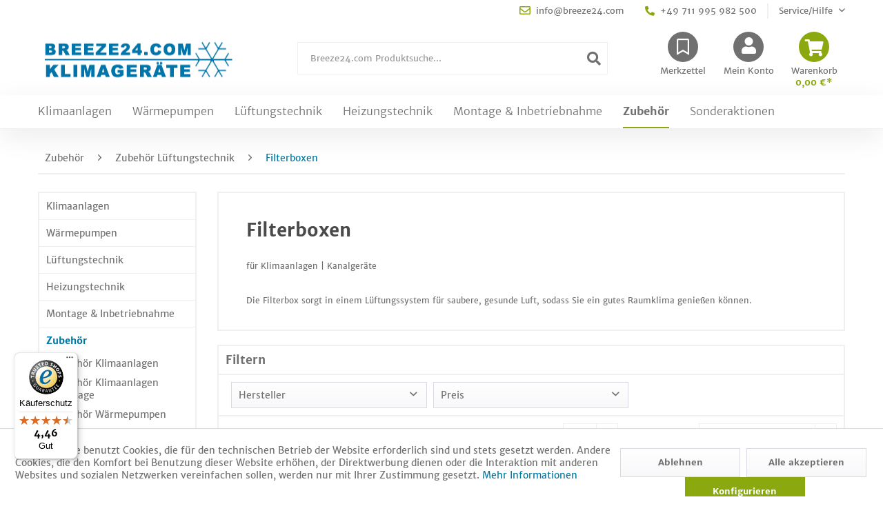

--- FILE ---
content_type: text/html; charset=UTF-8
request_url: https://www.breeze24.com/zubehoer/zubehoer-lueftungstechnik/filterboxen
body_size: 21798
content:
<!DOCTYPE html> <html class="no-js" lang="de" itemscope="itemscope" itemtype="https://schema.org/WebPage"> <head> <meta charset="utf-8"><script>window.dataLayer = window.dataLayer || [];</script><script>window.dataLayer.push({"ecommerce":{"currencyCode":"EUR","impressions":[{"name":"Filterbox f\u00fcr 100-315 mm inkl. Filtereinsatz GS4","id":"10221-004","price":"99","brand":"Penka","category":"Filterboxen","list":"Category","position":"1"},{"name":"Remko Staubsack f\u00fcr RAV 35","id":"11606","price":"119","brand":"Remko","category":"Filterboxen","list":"Category","position":"2"},{"name":"Remko Schlauchverl\u00e4ngerung f\u00fcr Warmluftschlauch f\u00fcr RAV 35","id":"11604","price":"159","brand":"Remko","category":"Filterboxen","list":"Category","position":"3"},{"name":"Abluft Komplettset Eco, 145\/187 m\u00b3\/h","id":"25457","price":"169","brand":"Industrieware","category":"Filterboxen","list":"Category","position":"4"},{"name":"FFK Kanalfilterbox | ohne Filter","id":"11845-001","price":"189","brand":"Penka","category":"Filterboxen","list":"Category","position":"5"},{"name":"Remko Spezial-Warmluftschlauch f\u00fcr RAV 35","id":"11603","price":"259","brand":"Remko","category":"Filterboxen","list":"Category","position":"6"}]},"google_tag_params":{"ecomm_pagetype":"category","ecomm_prodid":["10221-004","11606","11604","25457","11845-001","11603"],"ecomm_category":"Filterboxen"}});</script><!-- WbmTagManager -->
<script>
(function(w,d,s,l,i){w[l]=w[l]||[];w[l].push({'gtm.start':new Date().getTime(),event:'gtm.js'});var f=d.getElementsByTagName(s)[0],j=d.createElement(s),dl=l!='dataLayer'?'&l='+l:'';j.async=true;j.src='https://www.googletagmanager.com/gtm.js?id='+i+dl+'';f.parentNode.insertBefore(j,f);})(window,document,'script','dataLayer','GTM-KHR7B9');
</script>
<!-- End WbmTagManager --> <meta name="author" content="WobiTec GmbH" /> <meta name="robots" content="index,follow" /> <meta name="revisit-after" content="15 days" /> <meta name="keywords" content="Klimaanalge,Kanalgerät,Filterbox" /> <meta name="description" content="Die Filterbox sorgt in einem Lüftungssystem mit Kanalgeräten für saubere, gesunde Luft, sodass Sie ein gutes Raumklima genießen können." /> <meta property="og:type" content="product.group" /> <meta property="og:site_name" content="Breeze24.com" /> <meta property="og:title" content="Filterboxen" /> <meta property="og:description" content=" f&amp;amp;uuml;r Klimaanlagen | Kanalger&amp;amp;auml;te Die Filterbox sorgt in einem L&amp;amp;uuml;ftungssystem f&amp;amp;uuml;r saubere, gesunde Luft, sodass…" /> <meta name="twitter:card" content="product" /> <meta name="twitter:site" content="Breeze24.com" /> <meta name="twitter:title" content="Filterboxen" /> <meta name="twitter:description" content=" f&amp;amp;uuml;r Klimaanlagen | Kanalger&amp;amp;auml;te Die Filterbox sorgt in einem L&amp;amp;uuml;ftungssystem f&amp;amp;uuml;r saubere, gesunde Luft, sodass…" /> <meta property="og:image" content="https://breeze24.b-cdn.net/media/image/07/83/0a/Filterboxen_14253_591x591.png" /> <meta name="twitter:image" content="https://breeze24.b-cdn.net/media/image/07/83/0a/Filterboxen_14253_591x591.png" /> <meta itemprop="copyrightHolder" content="Breeze24.com" /> <meta itemprop="copyrightYear" content="2017" /> <meta itemprop="isFamilyFriendly" content="True" /> <meta itemprop="image" content="https://breeze24.b-cdn.net/media/image/6a/18/0b/logo.png" /> <meta name="viewport" content="width=device-width, initial-scale=1.0"> <meta name="mobile-web-app-capable" content="yes"> <meta name="apple-mobile-web-app-title" content="Breeze24.com"> <meta name="apple-mobile-web-app-capable" content="yes"> <meta name="apple-mobile-web-app-status-bar-style" content="default"> <meta name="google-site-verification" content="cuQoxInozfV_Ri6dT0Ri9YVtmdoIOKwJs2A3ZeUvZP4" /> <link rel="apple-touch-icon-precomposed" href="/themes/Frontend/Responsive/frontend/_public/src/img/apple-touch-icon-precomposed.png"> <link rel="shortcut icon" href="https://breeze24.b-cdn.net/media/unknown/d9/0c/f4/favicon.ico"> <meta name="msapplication-navbutton-color" content="#0078A5" /> <meta name="application-name" content="Breeze24.com" /> <meta name="msapplication-starturl" content="https://www.breeze24.com/" /> <meta name="msapplication-window" content="width=1024;height=768" /> <meta name="msapplication-TileImage" content="/themes/Frontend/Responsive/frontend/_public/src/img/win-tile-image.png"> <meta name="msapplication-TileColor" content="#0078A5"> <meta name="theme-color" content="#0078A5" /> <link rel="canonical" href="https://www.breeze24.com/zubehoer/zubehoer-lueftungstechnik/filterboxen"/> <title itemprop="name">Filterboxen für Klimaanalgen | Kanalgeräte | Breeze24.com</title> <link href="/web/cache/1722408428_5a1b55df5f02c5fcd04e3ba4aa031594.css" media="all" rel="stylesheet" type="text/css" /> <script type="text/javascript">
var bilobaFacebookPixelConfig = window.bilobaFacebookPixelConfig = {"currency":"EUR","enabled":true,"id":"525392051717497","noscript":true,"optout":true,"respect_dnt":true,"cookie_note_mode":1,"show_cookie_note":true};
</script> <script type="text/javascript">
var fbpDisableStr = 'fbp-disable-525392051717497';
if (document.cookie.indexOf(fbpDisableStr + '=true') > -1) {
window[fbpDisableStr] = true;
loadFacebookPixel = false;
}
// Opt-out function
function fbpOptout() {
document.cookie = fbpDisableStr + '=true; expires=Thu, 31 Dec 2199 23:59:59 UTC; path=/';
window[fbpDisableStr] = true;
loadFacebookPixel = false;
}
var bilobaFacebookPixel = {
isCookieAllowed: function() {
if(document.cookie.indexOf('cookieDeclined=1') !== -1) {
return false;
}
if(document.cookie.indexOf('allowCookie=1') !== -1) {
return true;
}
return document.cookie.indexOf('"name":"biloba_facebook_pixel","active":true') !== -1;
},
isDntValid: function() {
if(bilobaFacebookPixelConfig.respect_dnt == false) {
return true;
}
// check if dnt is available
if (window.doNotTrack || navigator.doNotTrack || navigator.msDoNotTrack) {
// check if dnt is active
if (window.doNotTrack == "1" || navigator.doNotTrack == "yes" || navigator.doNotTrack == "1" || navigator.msDoNotTrack == "1") {
return false;
}
}
return true;
},
isOptout: function() {
var fbpDisableStr = 'fbp-disable-' + bilobaFacebookPixelConfig.id;
if (document.cookie.indexOf(fbpDisableStr + '=true') > -1) {
return true;
}
return false;
},
shouldLoad: function() {
return this.isCookieAllowed() && this.isDntValid() && !this.isOptout();
}
};
if(bilobaFacebookPixel.shouldLoad()) {
!function(f,b,e,v,n,t,s){if(f.fbq)return;n=f.fbq=function(){n.callMethod?
n.callMethod.apply(n,arguments):n.queue.push(arguments)};if(!f._fbq)f._fbq=n;
n.push=n;n.loaded=!0;n.version='2.0';n.queue=[];t=b.createElement(e);t.async=!0;
t.src=v;s=b.getElementsByTagName(e)[0];s.parentNode.insertBefore(t,s)}(window,
document,'script','https://connect.facebook.net/en_US/fbevents.js');
} else {
bilobaFacebookPixelConfig.enabled = false;
var fbq = window.fbq = function(){};
}
fbq('init', '525392051717497');
fbq('track', "PageView");
</script> </head> <body class="is--ctl-listing is--act-index" ><!-- WbmTagManager (noscript) -->
<noscript><iframe src="https://www.googletagmanager.com/ns.html?id=GTM-KHR7B9"
            height="0" width="0" style="display:none;visibility:hidden"></iframe></noscript>
<!-- End WbmTagManager (noscript) --> <noscript><img height="1" width="1" style="display:none" src="https://www.facebook.com/tr?id=525392051717497&ev=PageView&noscript=1"/></noscript> <div class="page-wrap"> <noscript class="noscript-main"> <div class="alert is--warning"> <div class="alert--icon"> <i class="icon--element icon--warning"></i> </div> <div class="alert--content"> Um Breeze24.com in vollem Umfang nutzen zu k&ouml;nnen, empfehlen wir Ihnen Javascript in Ihrem Browser zu aktiveren. </div> </div> </noscript> <header class="header-main"> <div class="top-bar"> <div class="container block-group"> <nav class="top-bar--navigation block" role="menubar">   <a href="mailto:info@breeze24.com" class="navigation--entry entry--mail" role="menuitem"> <i class="far fa-envelope"></i> info@breeze24.com </a> <a href="tel:+49 711 995 982 500" class="navigation--entry entry--phone" role="menuitem"> <i class="fas fa-phone fa-flip-horizontal"></i> +49 711 995 982 500 </a> <div class="navigation--entry entry--service has--drop-down" role="menuitem" aria-haspopup="true" data-drop-down-menu="true"> <i class="icon--service"></i> Service/Hilfe <ul class="service--list is--rounded" role="menu"> <li class="service--entry" role="menuitem"> <a class="service--link" href="javascript:openCookieConsentManager()" title="Cookie-Einstellungen" > Cookie-Einstellungen </a> </li> <li class="service--entry" role="menuitem"> <a class="service--link" href="https://www.breeze24.com/stellenangebote" title="Stellenangebote" > Stellenangebote </a> </li> <li class="service--entry" role="menuitem"> <a class="service--link" href="https://www.breeze24.com/ueber-breeze24" title="Über Breeze24" > Über Breeze24 </a> </li> <li class="service--entry" role="menuitem"> <a class="service--link" href="https://www.breeze24.com/kontaktformular" title="Kontakt" target="_self"> Kontakt </a> </li> <li class="service--entry" role="menuitem"> <a class="service--link" href="https://www.breeze24.com/versand-und-zahlungsbedingungen" title="Versand und Zahlungsbedingungen" > Versand und Zahlungsbedingungen </a> </li> <li class="service--entry" role="menuitem"> <a class="service--link" href="https://www.breeze24.com/widerrufsrecht" title="Widerrufsrecht" > Widerrufsrecht </a> </li> <li class="service--entry" role="menuitem"> <a class="service--link" href="https://www.breeze24.com/datenschutz" title="Datenschutz" > Datenschutz </a> </li> <li class="service--entry" role="menuitem"> <a class="service--link" href="https://www.breeze24.com/agb" title="AGB" > AGB </a> </li> <li class="service--entry" role="menuitem"> <a class="service--link" href="https://www.breeze24.com/impressum" title="Impressum" > Impressum </a> </li> </ul> </div> </nav> </div> </div> <div class="container header--navigation"> <div class="logo-main block-group" role="banner"> <div class="logo--shop block"> <a class="logo--link" href="https://www.breeze24.com/" title="Breeze24.com - zur Startseite wechseln"> <picture> <source srcset="https://breeze24.b-cdn.net/media/image/6a/18/0b/logo.png" media="(min-width: 78.75em)"> <source srcset="https://breeze24.b-cdn.net/media/image/6a/18/0b/logo.png" media="(min-width: 64em)"> <source srcset="https://breeze24.b-cdn.net/media/image/6a/18/0b/logo.png" media="(min-width: 48em)"> <img srcset="https://breeze24.b-cdn.net/media/image/6a/18/0b/logo.png" alt="Breeze24.com - zur Startseite wechseln" /> </picture> </a> </div> <a href="mailto:info@breeze24.com" class="topbar-mobile-link link--mail" role="menuitem"> <i class="far fa-envelope"></i> </a> <a href="tel:+49 711 995 982 500" class="topbar-mobile-link link--phone" role="menuitem"> <i class="fas fa-phone fa-flip-horizontal"></i> </a> </div> <nav class="shop--navigation block-group"> <ul class="navigation--list block-group" role="menubar"> <li class="navigation--entry entry--menu-left" role="menuitem"> <a class="entry--link entry--trigger btn is--icon-left" href="#offcanvas--left" data-offcanvas="true" data-offCanvasSelector=".sidebar-main" aria-label="Menü"> <i class="icon--menu"></i> Menü </a> </li> <li class="navigation--entry entry--search" role="menuitem" data-search="true" aria-haspopup="true"> <a class="btn entry--link entry--trigger" href="#show-hide--search" title="Suche anzeigen / schließen"> <i class="fas fa-search"></i> <span class="search--display">Suchen</span> </a> <form action="/search" method="get" class="main-search--form"> <input type="search" name="sSearch" aria-label="Breeze24.com Produktsuche..." class="main-search--field" autocomplete="off" autocapitalize="off" placeholder="Breeze24.com Produktsuche..." maxlength="30" /> <button type="submit" class="main-search--button" aria-label="Suchen"> <i class="fas fa-search"></i> <span class="main-search--text">Suchen</span> </button> <div class="form--ajax-loader">&nbsp;</div> </form> <div class="main-search--results"></div> </li> 
    <li class="navigation--entry entry--notepad" role="menuitem">
        <a href="https://www.breeze24.com/note" title="Merkzettel" class="btn">
            <i class="far fa-bookmark"></i>
                        <span class="notepad--display">
                Merkzettel
            </span>
        </a>
    </li>




    <li class="navigation--entry entry--account"
        role="menuitem"
        data-offcanvas="true"
        data-offCanvasSelector=".account--dropdown-navigation">
        
    <a href="https://www.breeze24.com/account"
       title="Mein Konto"
       class="btn is--icon-left entry--link account--link">
        <i class="fas fa-user"></i>
                    <span class="account--display">
                        Mein Konto
                    </span>
            </a>


            </li>




    <li class="navigation--entry entry--cart" role="menuitem">
        <a class="btn is--icon-left cart--link" href="https://www.breeze24.com/checkout/cart" title="Warenkorb">
            <span class="badge is--primary is--minimal cart--quantity is--hidden">0</span>

            <i class="fas fa-shopping-cart"></i>

            <span class="cart--display">
                                    Warenkorb
                            </span>

            <span class="cart--amount">
                0,00&nbsp;&euro;*
            </span>
        </a>
        <div class="ajax-loader">&nbsp;</div>
    </li>



	

<script type="text/javascript">
window.facebookPixelCartInfo = {
	value: 0,
	currency: bilobaFacebookPixelConfig.currency
};

</script>

 </ul> </nav> <div class="container--ajax-cart" data-collapse-cart="true" data-displayMode="offcanvas"></div> </div> </header> <nav class="navigation-main"> <div class="container"> <div class="wrapper" data-menu-scroller="true" data-listSelector=".navigation--list.container" data-viewPortSelector=".navigation--list-wrapper"> <div class="navigation--list-wrapper"> <ul class="navigation--list container" role="menubar" itemscope="itemscope" itemtype="https://schema.org/SiteNavigationElement"> <li class="navigation--entry" role="menuitem"><a class="navigation--link" href="https://www.breeze24.com/klimaanlagen" title="Klimaanlagen" aria-label="Klimaanlagen" itemprop="url"><span itemprop="name">Klimaanlagen</span></a></li><li class="navigation--entry" role="menuitem"><a class="navigation--link" href="https://www.breeze24.com/waermepumpen" title="Wärmepumpen" aria-label="Wärmepumpen" itemprop="url"><span itemprop="name">Wärmepumpen</span></a></li><li class="navigation--entry" role="menuitem"><a class="navigation--link" href="https://www.breeze24.com/lueftungstechnik" title="Lüftungstechnik" aria-label="Lüftungstechnik" itemprop="url"><span itemprop="name">Lüftungstechnik</span></a></li><li class="navigation--entry" role="menuitem"><a class="navigation--link" href="https://www.breeze24.com/heizungstechnik" title="Heizungstechnik" aria-label="Heizungstechnik" itemprop="url"><span itemprop="name">Heizungstechnik</span></a></li><li class="navigation--entry" role="menuitem"><a class="navigation--link" href="https://www.breeze24.com/montage-inbetriebnahme" title="Montage & Inbetriebnahme" aria-label="Montage & Inbetriebnahme" itemprop="url"><span itemprop="name">Montage & Inbetriebnahme</span></a></li><li class="navigation--entry is--active" role="menuitem"><a class="navigation--link is--active" href="https://www.breeze24.com/zubehoer" title="Zubehör" aria-label="Zubehör" itemprop="url"><span itemprop="name">Zubehör</span></a></li><li class="navigation--entry" role="menuitem"><a class="navigation--link" href="https://www.breeze24.com/sonderaktionen" title="Sonderaktionen" aria-label="Sonderaktionen" itemprop="url"><span itemprop="name">Sonderaktionen</span></a></li> </ul> </div> </div> <div class="advanced-menu" data-advanced-menu="true" data-hoverDelay="250"> <div class="menu--container menu-br-290"> <div class="mega-menu"> <ul class="mega-menu--main-categories"> <li class="mega-menu--item is--active" data-menu-id="1"> <a href="https://www.breeze24.com/klimaanlagen/klimaanlage-sets" class="mega-menu--link">Klimaanlage Sets<i class="fas fa-chevron-right"></i></a> </li> <li class="mega-menu--item" data-menu-id="2"> <a href="https://www.breeze24.com/klimaanlagen/innengeraete" class="mega-menu--link">Innengeräte<i class="fas fa-chevron-right"></i></a> </li> <li class="mega-menu--item" data-menu-id="3"> <a href="https://www.breeze24.com/klimaanlagen/aussengeraete" class="mega-menu--link">Außengeräte<i class="fas fa-chevron-right"></i></a> </li> <li class="mega-menu--item" data-menu-id="4"> <a href="https://www.breeze24.com/klimaanlagen/mobile-geraete" class="mega-menu--link">Mobile Geräte<i class="fas fa-chevron-right"></i></a> </li> </ul> <div class="content--wrapper has--content"> <ul class="menu--list menu--level-0 columns--3" style="width: 100%;" data-target-menu="1"> <li class="menu--list-item item--level-0" style="width: 100%"> <img class="cat--img" src="https://breeze24.b-cdn.net/media/image/1c/82/dc/Icon1-Mono-MultisplitrPOoMQqxvK83I_14152_591x592_200x200.jpg"> <a href="https://www.breeze24.com/klimaanlagen/klimaanlage-sets/monosplit-und-multisplit-set" class="menu--list-item-link" title="Monosplit und Multisplit Set"> Monosplit und Multisplit Set </a> <ul class="menu--list menu--level-1 columns--3" data-target-menu="1"> <li class="menu--list-item item--level-1"> <a href="https://www.breeze24.com/klimaanlagen/klimaanlage-sets/monosplit-und-multisplit-set/monosplit" class="menu--list-item-link" title="Monosplit"> <i class="fas fa-chevron-right"></i> Monosplit </a> </li> <li class="menu--list-item item--level-1"> <a href="https://www.breeze24.com/klimaanlagen/klimaanlage-sets/monosplit-und-multisplit-set/multisplit" class="menu--list-item-link" title="Multisplit"> <i class="fas fa-chevron-right"></i> Multisplit </a> </li> </ul> </li> <li class="menu--list-item item--level-0" style="width: 100%"> <img class="cat--img" src="https://breeze24.b-cdn.net/media/image/f3/b9/5a/Icon-Simultan-Seta4evyTMqU1Nmz_14153_591x591_200x200.jpg"> <a href="https://www.breeze24.com/klimaanlagen/klimaanlage-sets/simultan-set" class="menu--list-item-link" title="Simultan Set"> Simultan Set </a> <ul class="menu--list menu--level-1 columns--3" data-target-menu="1"> <li class="menu--list-item item--level-1"> <a href="https://www.breeze24.com/klimaanlagen/klimaanlage-sets/simultan-set/simultan-set-mit-2-innengeraeten" class="menu--list-item-link" title="Simultan Set mit 2 Innengeräten"> <i class="fas fa-chevron-right"></i> Simultan Set mit 2 Innengeräten </a> </li> </ul> </li> <li class="menu--list-item item--level-0" style="width: 100%"> <img class="cat--img" src="https://breeze24.b-cdn.net/media/image/4a/4a/1a/Icon-VRV-SetJE07rGCg39dMg_14154_591x591_200x200.jpg"> <a href="https://www.breeze24.com/klimaanlagen/klimaanlage-sets/vrfvrv-set" class="menu--list-item-link" title="VRF/VRV Set"> VRF/VRV Set </a> <ul class="menu--list menu--level-1 columns--3" data-target-menu="1"> <li class="menu--list-item item--level-1"> <a href="https://www.breeze24.com/klimaanlagen/klimaanlage-sets/vrfvrv-set/vrfvrv-set-mit-bis-zu-10-innengeraet" class="menu--list-item-link" title="VRF/VRV Set mit bis zu 10 Innengerät"> <i class="fas fa-chevron-right"></i> VRF/VRV Set mit bis zu 10 Innengerät </a> </li> <li class="menu--list-item item--level-1"> <a href="https://www.breeze24.com/klimaanlagen/klimaanlage-sets/vrfvrv-set/vrfvrv-set-mit-mehr-als-10-innengeraeten" class="menu--list-item-link" title="VRF/VRV Set mit mehr als 10 Innengeräten"> <i class="fas fa-chevron-right"></i> VRF/VRV Set mit mehr als 10 Innengeräten </a> </li> </ul> </li> <li class="menu--list-item item--level-0" style="width: 100%"> <img class="cat--img" src="https://breeze24.b-cdn.net/media/image/b7/c4/be/Icon_Tower_Set0Q5WH9S9an3xW_14155_591x591_200x200.jpg"> <a href="https://www.breeze24.com/klimaanlagen/klimaanlage-sets/set-tower-anlagen" class="menu--list-item-link" title="Set Tower Anlagen"> Set Tower Anlagen </a> </li> <li class="menu--list-item item--level-0" style="width: 100%"> <img class="cat--img" src="https://breeze24.b-cdn.net/media/image/4a/17/ce/T-rluftschleier-Setl23Ptl7jVv5SJ_14156_591x591_200x200.jpg"> <a href="https://www.breeze24.com/klimaanlagen/klimaanlage-sets/set-tuerluftschleieranlagen" class="menu--list-item-link" title="Set Türluftschleieranlagen"> Set Türluftschleieranlagen </a> </li> <li class="menu--list-item item--level-0" style="width: 100%"> <img class="cat--img" src="https://breeze24.b-cdn.net/media/image/35/26/18/Kompaktklimager-te1DB6rBLuaxxRz_14158_591x591_200x200.jpg"> <a href="https://www.breeze24.com/klimaanlagen/klimaanlage-sets/kompakt-fensterklimageraete" class="menu--list-item-link" title="Kompakt- / Fensterklimageräte"> Kompakt- / Fensterklimageräte </a> </li> <li class="menu--list-item item--level-0" style="width: 100%"> <img class="cat--img" src="https://breeze24.b-cdn.net/media/image/a8/44/96/Aquabox_14159_591x591_200x200.jpg"> <a href="https://www.breeze24.com/klimaanlagen/klimaanlage-sets/set-aquaboxen" class="menu--list-item-link" title="Set Aquaboxen"> Set Aquaboxen </a> </li> <li class="menu--list-item item--level-0" style="width: 100%"> <img class="cat--img" src="https://breeze24.b-cdn.net/media/image/eb/c1/3d/Set-Verdampfer_19159_591x591_200x200.jpg"> <a href="https://www.breeze24.com/klimaanlagen/klimaanlage-sets/set-direktverdampfung-fuer-lueftungsgeraete" class="menu--list-item-link" title="Set Direktverdampfung für Lüftungsgeräte"> Set Direktverdampfung für Lüftungsgeräte </a> </li> </ul> <ul class="menu--list menu--level-0 columns--3" style="width: 100%;" data-target-menu="2"> <li class="menu--list-item item--level-0" style="width: 100%"> <img class="cat--img" src="https://breeze24.b-cdn.net/media/image/fe/c0/72/Splitgeraete-Breeze_21682_591x591_200x200.jpg"> <a href="https://www.breeze24.com/klimaanlagen/innengeraete/innengeraete-split-systeme" class="menu--list-item-link" title="Innengeräte Split-Systeme"> Innengeräte Split-Systeme </a> <ul class="menu--list menu--level-1 columns--3" data-target-menu="2"> <li class="menu--list-item item--level-1"> <a href="https://www.breeze24.com/klimaanlagen/innengeraete/innengeraete-split-systeme/wandgeraete" class="menu--list-item-link" title="Wandgeräte"> <i class="fas fa-chevron-right"></i> Wandgeräte </a> </li> <li class="menu--list-item item--level-1"> <a href="https://www.breeze24.com/klimaanlagen/innengeraete/innengeraete-split-systeme/truhengeraete" class="menu--list-item-link" title="Truhengeräte"> <i class="fas fa-chevron-right"></i> Truhengeräte </a> </li> <li class="menu--list-item item--level-1"> <a href="https://www.breeze24.com/klimaanlagen/innengeraete/innengeraete-split-systeme/deckenunterbaugeraete" class="menu--list-item-link" title="Deckenunterbaugeräte"> <i class="fas fa-chevron-right"></i> Deckenunterbaugeräte </a> </li> <li class="menu--list-item item--level-1"> <a href="https://www.breeze24.com/klimaanlagen/innengeraete/innengeraete-split-systeme/1-wege-deckenkassette" class="menu--list-item-link" title="1-Wege-Deckenkassette"> <i class="fas fa-chevron-right"></i> 1-Wege-Deckenkassette </a> </li> <li class="menu--list-item item--level-1"> <a href="https://www.breeze24.com/klimaanlagen/innengeraete/innengeraete-split-systeme/4-wege-deckenkassette" class="menu--list-item-link" title="4-Wege-Deckenkassette"> <i class="fas fa-chevron-right"></i> 4-Wege-Deckenkassette </a> </li> <li class="menu--list-item item--level-1"> <a href="https://www.breeze24.com/klimaanlagen/innengeraete/innengeraete-split-systeme/4-wege-deckenkassette-euro-raster" class="menu--list-item-link" title="4-Wege-Deckenkassette Euro-Raster"> <i class="fas fa-chevron-right"></i> 4-Wege-Deckenkassette Euro-Raster </a> </li> <li class="menu--list-item item--level-1"> <a href="https://www.breeze24.com/klimaanlagen/innengeraete/innengeraete-split-systeme/kanalgeraete" class="menu--list-item-link" title="Kanalgeräte"> <i class="fas fa-chevron-right"></i> Kanalgeräte </a> </li> <li class="menu--list-item item--level-1"> <a href="https://www.breeze24.com/klimaanlagen/innengeraete/innengeraete-split-systeme/tower" class="menu--list-item-link" title="Tower"> <i class="fas fa-chevron-right"></i> Tower </a> </li> <li class="menu--list-item item--level-1"> <a href="https://www.breeze24.com/klimaanlagen/innengeraete/innengeraete-split-systeme/tuerluftschleier" class="menu--list-item-link" title="Türluftschleier"> <i class="fas fa-chevron-right"></i> Türluftschleier </a> </li> <li class="menu--list-item item--level-1"> <a href="https://www.breeze24.com/klimaanlagen/innengeraete/innengeraete-split-systeme/waermetauscher-anschlussmodul" class="menu--list-item-link" title="Wärmetauscher-Anschlussmodul"> <i class="fas fa-chevron-right"></i> Wärmetauscher-Anschlussmodul </a> </li> <li class="menu--list-item item--level-1"> <a href="https://www.breeze24.com/klimaanlagen/innengeraete/innengeraete-split-systeme/aquaboxen" class="menu--list-item-link" title="Aquaboxen"> <i class="fas fa-chevron-right"></i> Aquaboxen </a> </li> </ul> </li> <li class="menu--list-item item--level-0" style="width: 100%"> <img class="cat--img" src="https://breeze24.b-cdn.net/media/image/08/c0/86/VRV-Geraete-Breeze_21683_591x591_200x200.jpg"> <a href="https://www.breeze24.com/klimaanlagen/innengeraete/innengeraete-vrfvrv" class="menu--list-item-link" title="Innengeräte (VRF/VRV)"> Innengeräte (VRF/VRV) </a> <ul class="menu--list menu--level-1 columns--3" data-target-menu="2"> <li class="menu--list-item item--level-1"> <a href="https://www.breeze24.com/klimaanlagen/innengeraete/innengeraete-vrfvrv/wandgeraete" class="menu--list-item-link" title="Wandgeräte"> <i class="fas fa-chevron-right"></i> Wandgeräte </a> </li> <li class="menu--list-item item--level-1"> <a href="https://www.breeze24.com/klimaanlagen/innengeraete/innengeraete-vrfvrv/deckenunterbaugeraete" class="menu--list-item-link" title="Deckenunterbaugeräte"> <i class="fas fa-chevron-right"></i> Deckenunterbaugeräte </a> </li> <li class="menu--list-item item--level-1"> <a href="https://www.breeze24.com/klimaanlagen/innengeraete/innengeraete-vrfvrv/truhengeraete" class="menu--list-item-link" title="Truhengeräte"> <i class="fas fa-chevron-right"></i> Truhengeräte </a> </li> <li class="menu--list-item item--level-1"> <a href="https://www.breeze24.com/klimaanlagen/innengeraete/innengeraete-vrfvrv/1-wege-deckenkassette" class="menu--list-item-link" title="1-Wege-Deckenkassette"> <i class="fas fa-chevron-right"></i> 1-Wege-Deckenkassette </a> </li> <li class="menu--list-item item--level-1"> <a href="https://www.breeze24.com/klimaanlagen/innengeraete/innengeraete-vrfvrv/1-wege-deckenkassette-euro-raster" class="menu--list-item-link" title="1-Wege-Deckenkassette Euro-Raster"> <i class="fas fa-chevron-right"></i> 1-Wege-Deckenkassette Euro-Raster </a> </li> <li class="menu--list-item item--level-1"> <a href="https://www.breeze24.com/klimaanlagen/innengeraete/innengeraete-vrfvrv/2-wege-deckenkassette" class="menu--list-item-link" title="2-Wege-Deckenkassette"> <i class="fas fa-chevron-right"></i> 2-Wege-Deckenkassette </a> </li> <li class="menu--list-item item--level-1"> <a href="https://www.breeze24.com/klimaanlagen/innengeraete/innengeraete-vrfvrv/4-wege-deckenkassette" class="menu--list-item-link" title="4-Wege-Deckenkassette"> <i class="fas fa-chevron-right"></i> 4-Wege-Deckenkassette </a> </li> <li class="menu--list-item item--level-1"> <a href="https://www.breeze24.com/klimaanlagen/innengeraete/innengeraete-vrfvrv/4-wege-deckenkassette-euro-raster" class="menu--list-item-link" title="4-Wege-Deckenkassette Euro-Raster"> <i class="fas fa-chevron-right"></i> 4-Wege-Deckenkassette Euro-Raster </a> </li> <li class="menu--list-item item--level-1"> <a href="https://www.breeze24.com/klimaanlagen/innengeraete/innengeraete-vrfvrv/kanalgeraete" class="menu--list-item-link" title="Kanalgeräte"> <i class="fas fa-chevron-right"></i> Kanalgeräte </a> </li> <li class="menu--list-item item--level-1"> <a href="https://www.breeze24.com/klimaanlagen/innengeraete/innengeraete-vrfvrv/kanalgeraete-mit-ansaugpaneel-in-euro-raster" class="menu--list-item-link" title="Kanalgeräte mit Ansaugpaneel in Euro-Raster"> <i class="fas fa-chevron-right"></i> Kanalgeräte mit Ansaugpaneel in Euro-Raster </a> </li> <li class="menu--list-item item--level-1"> <a href="https://www.breeze24.com/klimaanlagen/innengeraete/innengeraete-vrfvrv/tuerluftschleier" class="menu--list-item-link" title="Türluftschleier"> <i class="fas fa-chevron-right"></i> Türluftschleier </a> </li> <li class="menu--list-item item--level-1"> <a href="https://www.breeze24.com/klimaanlagen/innengeraete/innengeraete-vrfvrv/waermetauschermodule" class="menu--list-item-link" title="Wärmetauschermodule"> <i class="fas fa-chevron-right"></i> Wärmetauschermodule </a> </li> </ul> </li> <li class="menu--list-item item--level-0" style="width: 100%"> <img class="cat--img" src="https://breeze24.b-cdn.net/media/image/6e/a3/9f/Wassergekuehlt-Breeze_21684_591x591_200x200.jpg"> <a href="https://www.breeze24.com/klimaanlagen/innengeraete/innengeraete-wassergekuehlt" class="menu--list-item-link" title="Innengeräte wassergekühlt"> Innengeräte wassergekühlt </a> <ul class="menu--list menu--level-1 columns--3" data-target-menu="2"> <li class="menu--list-item item--level-1"> <a href="https://www.breeze24.com/klimaanlagen/innengeraete/innengeraete-wassergekuehlt/wandgeraete" class="menu--list-item-link" title="Wandgeräte"> <i class="fas fa-chevron-right"></i> Wandgeräte </a> </li> <li class="menu--list-item item--level-1"> <a href="https://www.breeze24.com/klimaanlagen/innengeraete/innengeraete-wassergekuehlt/truhengeraete" class="menu--list-item-link" title="Truhengeräte"> <i class="fas fa-chevron-right"></i> Truhengeräte </a> </li> <li class="menu--list-item item--level-1"> <a href="https://www.breeze24.com/klimaanlagen/innengeraete/innengeraete-wassergekuehlt/deckenunterbaugeraete" class="menu--list-item-link" title="Deckenunterbaugeräte"> <i class="fas fa-chevron-right"></i> Deckenunterbaugeräte </a> </li> <li class="menu--list-item item--level-1"> <a href="https://www.breeze24.com/klimaanlagen/innengeraete/innengeraete-wassergekuehlt/4-wege-deckenkassette" class="menu--list-item-link" title="4-Wege-Deckenkassette"> <i class="fas fa-chevron-right"></i> 4-Wege-Deckenkassette </a> </li> <li class="menu--list-item item--level-1"> <a href="https://www.breeze24.com/klimaanlagen/innengeraete/innengeraete-wassergekuehlt/4-wege-deckenkassette-euroraster" class="menu--list-item-link" title="4-Wege-Deckenkassette Euroraster"> <i class="fas fa-chevron-right"></i> 4-Wege-Deckenkassette Euroraster </a> </li> <li class="menu--list-item item--level-1"> <a href="https://www.breeze24.com/klimaanlagen/innengeraete/innengeraete-wassergekuehlt/kanalgeraete" class="menu--list-item-link" title="Kanalgeräte"> <i class="fas fa-chevron-right"></i> Kanalgeräte </a> </li> </ul> </li> </ul> <ul class="menu--list menu--level-0 columns--3" style="width: 100%;" data-target-menu="3"> <li class="menu--list-item item--level-0" style="width: 100%"> <img class="cat--img" src="https://breeze24.b-cdn.net/media/image/c2/78/98/AussengeraetSplit_14200_591x591_200x200.png"> <a href="https://www.breeze24.com/klimaanlagen/aussengeraete/aussengeraete-split-systeme" class="menu--list-item-link" title="Außengeräte Split-Systeme"> Außengeräte Split-Systeme </a> <ul class="menu--list menu--level-1 columns--3" data-target-menu="3"> <li class="menu--list-item item--level-1"> <a href="https://www.breeze24.com/klimaanlagen/aussengeraete/aussengeraete-split-systeme/aussengeraete-fuer-1-innengeraet" class="menu--list-item-link" title="Außengeräte für 1 Innengerät"> <i class="fas fa-chevron-right"></i> Außengeräte für 1 Innengerät </a> </li> <li class="menu--list-item item--level-1"> <a href="https://www.breeze24.com/klimaanlagen/aussengeraete/aussengeraete-split-systeme/aussengeraete-fuer-bis-zu-2-innengeraete" class="menu--list-item-link" title="Außengeräte für bis zu 2 Innengeräte"> <i class="fas fa-chevron-right"></i> Außengeräte für bis zu 2 Innengeräte </a> </li> <li class="menu--list-item item--level-1"> <a href="https://www.breeze24.com/klimaanlagen/aussengeraete/aussengeraete-split-systeme/aussengeraete-fuer-bis-zu-3-innengeraete" class="menu--list-item-link" title="Außengeräte für bis zu 3 Innengeräte"> <i class="fas fa-chevron-right"></i> Außengeräte für bis zu 3 Innengeräte </a> </li> <li class="menu--list-item item--level-1"> <a href="https://www.breeze24.com/klimaanlagen/aussengeraete/aussengeraete-split-systeme/aussengeraete-fuer-bis-zu-4-innengeraete" class="menu--list-item-link" title="Außengeräte für bis zu 4 Innengeräte"> <i class="fas fa-chevron-right"></i> Außengeräte für bis zu 4 Innengeräte </a> </li> <li class="menu--list-item item--level-1"> <a href="https://www.breeze24.com/klimaanlagen/aussengeraete/aussengeraete-split-systeme/aussengeraete-fuer-bis-zu-5-innengeraete" class="menu--list-item-link" title="Außengeräte für bis zu 5 Innengeräte"> <i class="fas fa-chevron-right"></i> Außengeräte für bis zu 5 Innengeräte </a> </li> <li class="menu--list-item item--level-1"> <a href="https://www.breeze24.com/klimaanlagen/aussengeraete/aussengeraete-split-systeme/aussengeraete-fuer-mehr-als-5-innengeraete" class="menu--list-item-link" title="Außengeräte für mehr als 5 Innengeräte"> <i class="fas fa-chevron-right"></i> Außengeräte für mehr als 5 Innengeräte </a> </li> </ul> </li> <li class="menu--list-item item--level-0" style="width: 100%"> <img class="cat--img" src="https://breeze24.b-cdn.net/media/image/4a/4a/1a/Icon-VRV-SetJE07rGCg39dMg_14154_591x591_200x200.jpg"> <a href="https://www.breeze24.com/klimaanlagen/aussengeraete/aussengeraete-fuer-simultanbetrieb-von-1-bis-4-innengeraete" class="menu--list-item-link" title="Außengeräte für Simultanbetrieb von 1 bis 4 Innengeräte"> Außengeräte für Simultanbetrieb von 1 bis 4 Innengeräte </a> </li> <li class="menu--list-item item--level-0" style="width: 100%"> <img class="cat--img" src="https://breeze24.b-cdn.net/media/image/4b/bd/02/AussengeraetVRV_14208_591x591_200x200.png"> <a href="https://www.breeze24.com/klimaanlagen/aussengeraete/aussengeraete-vrfvrv" class="menu--list-item-link" title="Außengeräte (VRF/VRV)"> Außengeräte (VRF/VRV) </a> </li> <li class="menu--list-item item--level-0" style="width: 100%"> <img class="cat--img" src="https://breeze24.b-cdn.net/media/image/60/5a/33/Kaltwassersatz-1-_14216_591x591_200x200.png"> <a href="https://www.breeze24.com/klimaanlagen/aussengeraete/kaltwassersaetze-verfluessiger" class="menu--list-item-link" title="Kaltwassersätze / Verflüssiger"> Kaltwassersätze / Verflüssiger </a> </li> </ul> <ul class="menu--list menu--level-0 columns--3" style="width: 100%;" data-target-menu="4"> <li class="menu--list-item item--level-0" style="width: 100%"> <img class="cat--img" src="https://breeze24.b-cdn.net/media/image/6a/9a/e9/Mobilmit_14210_591x591_200x200.png"> <a href="https://www.breeze24.com/klimaanlagen/mobile-geraete/mit-abluftschlauch" class="menu--list-item-link" title="mit Abluftschlauch"> mit Abluftschlauch </a> </li> <li class="menu--list-item item--level-0" style="width: 100%"> <img class="cat--img" src="https://breeze24.b-cdn.net/media/image/51/8f/d3/MobilSplit_14211_591x591_200x200.png"> <a href="https://www.breeze24.com/klimaanlagen/mobile-geraete/split-geraete" class="menu--list-item-link" title="Split-Geräte"> Split-Geräte </a> </li> </ul> </div> </div> <div class="mega-manufacturer"> <div class="mega-manufacturer--headline">Unsere Marken:</div> <div class="mega-manufacturer--list"> <div class="mega-manufacturer--list-items"> <img src="https://breeze24.b-cdn.net/media/image/g0/2f/90/Toshiba-Logo.jpg" alt="Toshiba" /> <img src="https://breeze24.b-cdn.net/media/image/f9/86/de/Mitsubishi-Heavy-Logo-1.jpg" alt="Mitsubishi-Heavy" /> <img src="https://breeze24.b-cdn.net/media/image/5c/83/5f/Mitsubishi-Electric-Logo.jpg" alt="Mitsubishi-Electric" /> <img src="https://breeze24.b-cdn.net/media/image/43/d2/8c/Samsung-Logo.jpg" alt="Samsung" /> <img src="https://breeze24.b-cdn.net/media/image/e3/e0/61/Daikin-Logo5b56ec279551a.jpg" alt="Daikin" /> <img src="https://breeze24.b-cdn.net/media/image/1f/c2/15/Panasonic-Logo.jpg" alt="Panasonic" /> </div> </div> </div> </div> <div class="menu--container menu-br-26"> <div class="mega-menu"> <ul class="mega-menu--main-categories"> <li class="mega-menu--item is--active" data-menu-id="1"> <a href="https://www.breeze24.com/waermepumpen/set-waermepumpen" class="mega-menu--link">Set Wärmepumpen<i class="fas fa-chevron-right"></i></a> </li> <li class="mega-menu--item" data-menu-id="2"> <a href="https://www.breeze24.com/waermepumpen/kompaktmonoblock-waermepumpen" class="mega-menu--link">Kompakt/Monoblock Wärmepumpen<i class="fas fa-chevron-right"></i></a> </li> <li class="mega-menu--item" data-menu-id="3"> <a href="https://www.breeze24.com/waermepumpen/aussengeraete" class="mega-menu--link">Außengeräte<i class="fas fa-chevron-right"></i></a> </li> <li class="mega-menu--item" data-menu-id="4"> <a href="https://www.breeze24.com/waermepumpen/wp-kaskaden" class="mega-menu--link">WP Kaskaden<i class="fas fa-chevron-right"></i></a> </li> <li class="mega-menu--item" data-menu-id="5"> <a href="https://www.breeze24.com/waermepumpen/brauchwasser-wp" class="mega-menu--link">Brauchwasser-WP<i class="fas fa-chevron-right"></i></a> </li> <li class="mega-menu--item" data-menu-id="6"> <a href="https://www.breeze24.com/waermepumpen/multi-waermepumpen" class="mega-menu--link">Multi+ Wärmepumpen<i class="fas fa-chevron-right"></i></a> </li> <li class="mega-menu--item" data-menu-id="7"> <a href="https://www.breeze24.com/waermepumpen/sole-waermepumpen" class="mega-menu--link">Sole Wärmepumpen<i class="fas fa-chevron-right"></i></a> </li> <li class="mega-menu--item" data-menu-id="8"> <a href="https://www.breeze24.com/waermepumpen/hybrid-wp-gas" class="mega-menu--link">Hybrid-WP / Gas<i class="fas fa-chevron-right"></i></a> </li> <li class="mega-menu--item" data-menu-id="9"> <a href="https://www.breeze24.com/waermepumpen/innengeraete" class="mega-menu--link">Innengeräte<i class="fas fa-chevron-right"></i></a> </li> <li class="mega-menu--item" data-menu-id="10"> <a href="https://www.breeze24.com/waermepumpen/wp-hydrobox-speicher" class="mega-menu--link">WP Hydrobox / Speicher<i class="fas fa-chevron-right"></i></a> </li> <li class="mega-menu--item" data-menu-id="11"> <a href="https://www.breeze24.com/waermepumpen/speicher" class="mega-menu--link">Speicher<i class="fas fa-chevron-right"></i></a> </li> <li class="mega-menu--item" data-menu-id="12"> <a href="https://www.breeze24.com/waermepumpen/solarthermie" class="mega-menu--link">Solarthermie<i class="fas fa-chevron-right"></i></a> </li> <li class="mega-menu--item" data-menu-id="13"> <a href="https://www.breeze24.com/waermepumpen/schwimmbad" class="mega-menu--link">Schwimmbad<i class="fas fa-chevron-right"></i></a> </li> </ul> <div class="content--wrapper has--content"> <ul class="menu--list menu--level-0 columns--3" style="width: 100%;" data-target-menu="1"> <li class="menu--list-item item--level-0" style="width: 100%"> <img class="cat--img" src="https://breeze24.b-cdn.net/media/image/42/c3/13/Waermepumpe_14213_591x591_200x_21403_200x200_200x200.png"> <a href="https://www.breeze24.com/waermepumpen/set-waermepumpen/lagerware-waldenbuch-sofort-versandfertig-oder-abholbereit" class="menu--list-item-link" title="Lagerware Waldenbuch &gt; &gt; &gt; sofort versandfertig oder abholbereit"> Lagerware Waldenbuch > > > sofort versandfertig oder abholbereit </a> </li> <li class="menu--list-item item--level-0" style="width: 100%"> <img class="cat--img" src="https://breeze24.b-cdn.net/media/image/42/c3/13/Waermepumpe_14213_591x591_200x_21403_200x200_200x200.png"> <a href="https://www.breeze24.com/waermepumpen/set-waermepumpen/zu-den-sets" class="menu--list-item-link" title="Zu den Sets"> Zu den Sets </a> </li> </ul> <ul class="menu--list menu--level-0 columns--3" style="width: 100%;" data-target-menu="2"> <li class="menu--list-item item--level-0" style="width: 100%"> <img class="cat--img" src="https://breeze24.b-cdn.net/media/image/04/49/a0/Aussengeraet-6_14207_591x591_200x200_21405_200x200_200x200.png"> <a href="https://www.breeze24.com/waermepumpen/kompaktmonoblock-waermepumpen/lagerware-waldenbuch-sofort-versandfertig-oder-abholbereit" class="menu--list-item-link" title="Lagerware Waldenbuch &gt; &gt; &gt; sofort versandfertig oder abholbereit"> Lagerware Waldenbuch > > > sofort versandfertig oder abholbereit </a> </li> <li class="menu--list-item item--level-0" style="width: 100%"> <img class="cat--img" src="https://breeze24.b-cdn.net/media/image/04/49/a0/Aussengeraet-6_14207_591x591_200x200_21405_200x200_200x200.png"> <a href="https://www.breeze24.com/waermepumpen/kompaktmonoblock-waermepumpen/zu-den-kompakt-waermepumpen" class="menu--list-item-link" title="Zu den Kompakt-Wärmepumpen"> Zu den Kompakt-Wärmepumpen </a> </li> </ul> <ul class="menu--list menu--level-0 columns--3" style="width: 100%;" data-target-menu="3"> <li class="menu--list-item item--level-0" style="width: 100%"> <span> <img class="cat--img" src="https://breeze24.b-cdn.net/media/image/c2/78/98/AussengeraetSplit_14200_591x591_200x200.png"> <a class="menu--list-item-link" href="https://www.breeze24.com/waermepumpen/aussengeraete">Außengeräte</a> </span> </li> </ul> <ul class="menu--list menu--level-0 columns--3" style="width: 100%;" data-target-menu="4"> <li class="menu--list-item item--level-0" style="width: 100%"> <span> <img class="cat--img" src="https://breeze24.b-cdn.net/media/image/05/ee/72/WP-Kaskaden-Breeze_21984_200x200_200x200.jpg"> <a class="menu--list-item-link" href="https://www.breeze24.com/waermepumpen/wp-kaskaden">WP Kaskaden</a> </span> </li> </ul> <ul class="menu--list menu--level-0 columns--3" style="width: 100%;" data-target-menu="5"> <li class="menu--list-item item--level-0" style="width: 100%"> <span> <img class="cat--img" src="https://breeze24.b-cdn.net/media/image/ef/11/07/Brauchwassser-WP-Breeze_20732_200x200_200x200.jpg"> <a class="menu--list-item-link" href="https://www.breeze24.com/waermepumpen/brauchwasser-wp">Brauchwasser-WP</a> </span> </li> </ul> <ul class="menu--list menu--level-0 columns--3" style="width: 100%;" data-target-menu="6"> <li class="menu--list-item item--level-0" style="width: 100%"> <span> <img class="cat--img" src="https://breeze24.b-cdn.net/media/image/0f/84/dc/Multi-Breeze_20807_200x200_200x200.jpg"> <a class="menu--list-item-link" href="https://www.breeze24.com/waermepumpen/multi-waermepumpen">Multi+ Wärmepumpen</a> </span> </li> </ul> <ul class="menu--list menu--level-0 columns--3" style="width: 100%;" data-target-menu="7"> <li class="menu--list-item item--level-0" style="width: 100%"> <span> <img class="cat--img" src="https://breeze24.b-cdn.net/media/image/34/11/f7/Kategorien-Sole-WP-Breeze_20985_200x200_200x200.jpg"> <a class="menu--list-item-link" href="https://www.breeze24.com/waermepumpen/sole-waermepumpen">Sole Wärmepumpen</a> </span> </li> </ul> <ul class="menu--list menu--level-0 columns--3" style="width: 100%;" data-target-menu="8"> <li class="menu--list-item item--level-0" style="width: 100%"> <img class="cat--img" src="https://breeze24.b-cdn.net/media/image/74/4b/2b/H-Hybrid-Sets_20511_200x200_200x200.jpg"> <a href="https://www.breeze24.com/waermepumpen/hybrid-wp-gas/hybrid-wp-gas-sets" class="menu--list-item-link" title="Hybrid-WP / Gas Sets"> Hybrid-WP / Gas Sets </a> </li> <li class="menu--list-item item--level-0" style="width: 100%"> <img class="cat--img" src="https://breeze24.b-cdn.net/media/image/25/a1/7d/H-Hybrid-Einzelteile_20513_200x200_200x200.jpg"> <a href="https://www.breeze24.com/waermepumpen/hybrid-wp-gas/hybrid-wp-gas-einzelgeraete" class="menu--list-item-link" title="Hybrid-WP / Gas Einzelgeräte"> Hybrid-WP / Gas Einzelgeräte </a> </li> </ul> <ul class="menu--list menu--level-0 columns--3" style="width: 100%;" data-target-menu="9"> <li class="menu--list-item item--level-0" style="width: 100%"> <span> <img class="cat--img" src="https://breeze24.b-cdn.net/media/image/b7/43/22/Warmepumpen-Innengerate-2023-Breeze_22429_200x200lpKxDgC743zYY_200x200.jpg"> <a class="menu--list-item-link" href="https://www.breeze24.com/waermepumpen/innengeraete">Innengeräte</a> </span> </li> </ul> <ul class="menu--list menu--level-0 columns--3" style="width: 100%;" data-target-menu="10"> <li class="menu--list-item item--level-0" style="width: 100%"> <span> <img class="cat--img" src="https://breeze24.b-cdn.net/media/image/61/6a/3b/Hydromodul-2023-Breeze_22426_200x2006GIoHNzMQzhgF_200x200.jpg"> <a class="menu--list-item-link" href="https://www.breeze24.com/waermepumpen/wp-hydrobox-speicher">WP Hydrobox / Speicher</a> </span> </li> </ul> <ul class="menu--list menu--level-0 columns--3" style="width: 100%;" data-target-menu="11"> <li class="menu--list-item item--level-0" style="width: 100%"> <img class="cat--img" src="https://breeze24.b-cdn.net/media/image/fa/8f/15/Wasserspeicher_19523_200x200_200x200_21774_200x200_200x200.jpg"> <a href="https://www.breeze24.com/waermepumpen/speicher/lagerware-waldenbuch-sofort-versandfertig-oder-abholbereit" class="menu--list-item-link" title="Lagerware Waldenbuch &gt; &gt; &gt; sofort versandfertig oder abholbereit"> Lagerware Waldenbuch > > > sofort versandfertig oder abholbereit </a> </li> <li class="menu--list-item item--level-0" style="width: 100%"> <img class="cat--img" src="https://breeze24.b-cdn.net/media/image/fa/8f/15/Wasserspeicher_19523_200x200_200x200_21774_200x200_200x200.jpg"> <a href="https://www.breeze24.com/waermepumpen/speicher/trinkwasserspeicher" class="menu--list-item-link" title="Trinkwasserspeicher"> Trinkwasserspeicher </a> </li> <li class="menu--list-item item--level-0" style="width: 100%"> <img class="cat--img" src="https://breeze24.b-cdn.net/media/image/40/be/e9/KOMBI-Speicher_23366_400x400_200x200.jpg"> <a href="https://www.breeze24.com/waermepumpen/speicher/kombi-speicher" class="menu--list-item-link" title="Kombi-Speicher"> Kombi-Speicher </a> </li> <li class="menu--list-item item--level-0" style="width: 100%"> <img class="cat--img" src="https://breeze24.b-cdn.net/media/image/2e/50/00/PUFFERSPEICHER_23368_400x400_200x200.jpg"> <a href="https://www.breeze24.com/waermepumpen/speicher/pufferspeicher" class="menu--list-item-link" title="Pufferspeicher"> Pufferspeicher </a> </li> </ul> <ul class="menu--list menu--level-0 columns--3" style="width: 100%;" data-target-menu="12"> <li class="menu--list-item item--level-0" style="width: 100%"> <img class="cat--img" src="https://breeze24.b-cdn.net/media/image/59/93/d3/Kategorie-Solarthermie_19360_200x200_200x200.jpg"> <a href="https://www.breeze24.com/waermepumpen/solarthermie/solarpaneelen" class="menu--list-item-link" title="Solarpaneelen"> Solarpaneelen </a> </li> <li class="menu--list-item item--level-0" style="width: 100%"> <img class="cat--img" src="https://breeze24.b-cdn.net/media/image/59/93/d3/Kategorie-Solarthermie_19360_200x200_200x200.jpg"> <a href="https://www.breeze24.com/waermepumpen/solarthermie/sets" class="menu--list-item-link" title="Sets"> Sets </a> </li> <li class="menu--list-item item--level-0" style="width: 100%"> <img class="cat--img" src="https://breeze24.b-cdn.net/media/image/59/93/d3/Kategorie-Solarthermie_19360_200x200_200x200.jpg"> <a href="https://www.breeze24.com/waermepumpen/solarthermie/zubehoer" class="menu--list-item-link" title="Zubehör"> Zubehör </a> <ul class="menu--list menu--level-1 columns--3" data-target-menu="12"> <li class="menu--list-item item--level-1"> <a href="https://www.breeze24.com/waermepumpen/solarthermie/zubehoer/luftblasen-schlammabscheider" class="menu--list-item-link" title="Luftblasen- / Schlammabscheider"> <i class="fas fa-chevron-right"></i> Luftblasen- / Schlammabscheider </a> </li> <li class="menu--list-item item--level-1"> <a href="https://www.breeze24.com/waermepumpen/solarthermie/zubehoer/sonstiges-zubehoer" class="menu--list-item-link" title="sonstiges Zubehör"> <i class="fas fa-chevron-right"></i> sonstiges Zubehör </a> </li> </ul> </li> </ul> <ul class="menu--list menu--level-0 columns--3" style="width: 100%;" data-target-menu="13"> <li class="menu--list-item item--level-0" style="width: 100%"> <span> <img class="cat--img" src="https://breeze24.b-cdn.net/media/image/aa/e1/f4/Schwimmbad-1_19840_200x200_200x200.jpg"> <a class="menu--list-item-link" href="https://www.breeze24.com/waermepumpen/schwimmbad">Schwimmbad</a> </span> </li> </ul> </div> </div> <div class="mega-manufacturer"> <div class="mega-manufacturer--headline">Unsere Marken:</div> <div class="mega-manufacturer--list"> <div class="mega-manufacturer--list-items"> <img src="https://breeze24.b-cdn.net/media/image/g0/2f/90/Toshiba-Logo.jpg" alt="Toshiba" /> <img src="https://breeze24.b-cdn.net/media/image/f9/86/de/Mitsubishi-Heavy-Logo-1.jpg" alt="Mitsubishi-Heavy" /> <img src="https://breeze24.b-cdn.net/media/image/5c/83/5f/Mitsubishi-Electric-Logo.jpg" alt="Mitsubishi-Electric" /> <img src="https://breeze24.b-cdn.net/media/image/43/d2/8c/Samsung-Logo.jpg" alt="Samsung" /> <img src="https://breeze24.b-cdn.net/media/image/e3/e0/61/Daikin-Logo5b56ec279551a.jpg" alt="Daikin" /> <img src="https://breeze24.b-cdn.net/media/image/1f/c2/15/Panasonic-Logo.jpg" alt="Panasonic" /> </div> </div> </div> </div> <div class="menu--container menu-br-16"> <div class="mega-menu"> <ul class="mega-menu--main-categories"> <li class="mega-menu--item is--active" data-menu-id="1"> <a href="https://www.breeze24.com/lueftungstechnik/luftreiniger" class="mega-menu--link">Luftreiniger<i class="fas fa-chevron-right"></i></a> </li> <li class="mega-menu--item" data-menu-id="2"> <a href="https://www.breeze24.com/lueftungstechnik/be-entfeuchter" class="mega-menu--link">Be-/Entfeuchter<i class="fas fa-chevron-right"></i></a> </li> <li class="mega-menu--item" data-menu-id="3"> <a href="https://www.breeze24.com/lueftungstechnik/lueftungsgeraete" class="mega-menu--link">Lüftungsgeräte<i class="fas fa-chevron-right"></i></a> </li> <li class="mega-menu--item" data-menu-id="4"> <a href="https://www.breeze24.com/lueftungstechnik/heizsysteme" class="mega-menu--link">Heizsysteme<i class="fas fa-chevron-right"></i></a> </li> <li class="mega-menu--item" data-menu-id="5"> <a href="https://www.breeze24.com/lueftungstechnik/hochleistungs-ventilatoren" class="mega-menu--link">Hochleistungs-Ventilatoren<i class="fas fa-chevron-right"></i></a> </li> </ul> <div class="content--wrapper has--content"> <ul class="menu--list menu--level-0 columns--3" style="width: 100%;" data-target-menu="1"> <li class="menu--list-item item--level-0" style="width: 100%"> <span> <img class="cat--img" src="https://breeze24.b-cdn.net/media/image/ff/37/c9/Luftreinigen-Breeze_22416_200x200p9WYToJRHStSZ_200x200.jpg"> <a class="menu--list-item-link" href="https://www.breeze24.com/lueftungstechnik/luftreiniger">Luftreiniger</a> </span> </li> </ul> <ul class="menu--list menu--level-0 columns--3" style="width: 100%;" data-target-menu="2"> <li class="menu--list-item item--level-0" style="width: 100%"> <img class="cat--img" src="https://breeze24.b-cdn.net/media/image/9c/e6/d0/Luftentfeuchter_14212_591x591_200x200.png"> <a href="https://www.breeze24.com/lueftungstechnik/be-entfeuchter/mobile-luftentfeuchter" class="menu--list-item-link" title="Mobile Luftentfeuchter"> Mobile Luftentfeuchter </a> </li> <li class="menu--list-item item--level-0" style="width: 100%"> <img class="cat--img" src="https://breeze24.b-cdn.net/media/image/d3/10/75/Schwimmbadentfeuchter_14217_591x591_200x200.png"> <a href="https://www.breeze24.com/lueftungstechnik/be-entfeuchter/schwimmbadentfeuchter" class="menu--list-item-link" title="Schwimmbadentfeuchter"> Schwimmbadentfeuchter </a> </li> </ul> <ul class="menu--list menu--level-0 columns--3" style="width: 100%;" data-target-menu="3"> <li class="menu--list-item item--level-0" style="width: 100%"> <span> <img class="cat--img" src="https://breeze24.b-cdn.net/media/image/ef/12/0d/lueftungsgeraete_16093_591x591HoMD4TmTTcuEm_200x200.jpg"> <a class="menu--list-item-link" href="https://www.breeze24.com/lueftungstechnik/lueftungsgeraete">Lüftungsgeräte</a> </span> </li> </ul> <ul class="menu--list menu--level-0 columns--3" style="width: 100%;" data-target-menu="4"> <li class="menu--list-item item--level-0" style="width: 100%"> <img class="cat--img" src="https://breeze24.b-cdn.net/media/image/18/af/a2/Heizautomaten_14219_591x591_200x200.png"> <a href="https://www.breeze24.com/lueftungstechnik/heizsysteme/heizautomaten" class="menu--list-item-link" title="Heizautomaten"> Heizautomaten </a> </li> </ul> <ul class="menu--list menu--level-0 columns--3" style="width: 100%;" data-target-menu="5"> <li class="menu--list-item item--level-0" style="width: 100%"> <span> <img class="cat--img" src="https://breeze24.b-cdn.net/media/image/0f/b2/68/Lueftungsg_14218_591x591QUBnijqDQ2dYv_200x200.png"> <a class="menu--list-item-link" href="https://www.breeze24.com/lueftungstechnik/hochleistungs-ventilatoren">Hochleistungs-Ventilatoren</a> </span> </li> </ul> </div> </div> <div class="mega-manufacturer"> <div class="mega-manufacturer--headline">Unsere Marken:</div> <div class="mega-manufacturer--list"> <div class="mega-manufacturer--list-items"> <img src="https://breeze24.b-cdn.net/media/image/g0/2f/90/Toshiba-Logo.jpg" alt="Toshiba" /> <img src="https://breeze24.b-cdn.net/media/image/f9/86/de/Mitsubishi-Heavy-Logo-1.jpg" alt="Mitsubishi-Heavy" /> <img src="https://breeze24.b-cdn.net/media/image/5c/83/5f/Mitsubishi-Electric-Logo.jpg" alt="Mitsubishi-Electric" /> <img src="https://breeze24.b-cdn.net/media/image/43/d2/8c/Samsung-Logo.jpg" alt="Samsung" /> <img src="https://breeze24.b-cdn.net/media/image/e3/e0/61/Daikin-Logo5b56ec279551a.jpg" alt="Daikin" /> <img src="https://breeze24.b-cdn.net/media/image/1f/c2/15/Panasonic-Logo.jpg" alt="Panasonic" /> </div> </div> </div> </div> <div class="menu--container menu-br-953"> <div class="mega-menu"> <ul class="mega-menu--main-categories"> <li class="mega-menu--item is--active" data-menu-id="1"> <a href="https://www.breeze24.com/heizungstechnik/fussbodenheizung" class="mega-menu--link">Fußbodenheizung<i class="fas fa-chevron-right"></i></a> </li> <li class="mega-menu--item" data-menu-id="2"> <a href="https://www.breeze24.com/heizungstechnik/zubehoer" class="mega-menu--link">Zubehör<i class="fas fa-chevron-right"></i></a> </li> </ul> <div class="content--wrapper has--content"> <ul class="menu--list menu--level-0 columns--3" style="width: 100%;" data-target-menu="1"> <li class="menu--list-item item--level-0" style="width: 100%"> <span> <img class="cat--img" src="https://breeze24.b-cdn.net/media/image/3d/36/a2/Kategorien-Heizung-Fussbodenheizung-Breeze24_25506_400x400GArOvFfD4hqBC_200x200.jpg"> <a class="menu--list-item-link" href="https://www.breeze24.com/heizungstechnik/fussbodenheizung">Fußbodenheizung</a> </span> </li> </ul> <ul class="menu--list menu--level-0 columns--3" style="width: 100%;" data-target-menu="2"> <li class="menu--list-item item--level-0" style="width: 100%"> <span> <img class="cat--img" src="https://breeze24.b-cdn.net/media/image/70/eb/d0/Kategorien-Heizung-Zubehor-Breeze24_25508_400x400LFqg2gPDwruqn_200x200.jpg"> <a class="menu--list-item-link" href="https://www.breeze24.com/heizungstechnik/zubehoer">Zubehör</a> </span> </li> </ul> </div> </div> <div class="mega-manufacturer"> <div class="mega-manufacturer--headline">Unsere Marken:</div> <div class="mega-manufacturer--list"> <div class="mega-manufacturer--list-items"> <img src="https://breeze24.b-cdn.net/media/image/g0/2f/90/Toshiba-Logo.jpg" alt="Toshiba" /> <img src="https://breeze24.b-cdn.net/media/image/f9/86/de/Mitsubishi-Heavy-Logo-1.jpg" alt="Mitsubishi-Heavy" /> <img src="https://breeze24.b-cdn.net/media/image/5c/83/5f/Mitsubishi-Electric-Logo.jpg" alt="Mitsubishi-Electric" /> <img src="https://breeze24.b-cdn.net/media/image/43/d2/8c/Samsung-Logo.jpg" alt="Samsung" /> <img src="https://breeze24.b-cdn.net/media/image/e3/e0/61/Daikin-Logo5b56ec279551a.jpg" alt="Daikin" /> <img src="https://breeze24.b-cdn.net/media/image/1f/c2/15/Panasonic-Logo.jpg" alt="Panasonic" /> </div> </div> </div> </div> <div class="menu--container menu-br-34"> <div class="mega-menu"> <ul class="mega-menu--main-categories"> <li class="mega-menu--item is--active" data-menu-id="1"> <a href="https://www.breeze24.com/montage-inbetriebnahme/wartungspauschalen" class="mega-menu--link">Wartungspauschalen<i class="fas fa-chevron-right"></i></a> </li> <li class="mega-menu--item" data-menu-id="2"> <a href="https://www.breeze24.com/montage-inbetriebnahme/inbetriebnahme" class="mega-menu--link">Inbetriebnahme<i class="fas fa-chevron-right"></i></a> </li> <li class="mega-menu--item" data-menu-id="3"> <a href="https://www.breeze24.com/montage-inbetriebnahme/montagepauschalen" class="mega-menu--link">Montagepauschalen <i class="fas fa-chevron-right"></i></a> </li> <li class="mega-menu--item" data-menu-id="4"> <a href="https://www.breeze24.com/montage-inbetriebnahme/kernbohrungen" class="mega-menu--link">Kernbohrungen<i class="fas fa-chevron-right"></i></a> </li> <li class="mega-menu--item" data-menu-id="5"> <a href="https://www.breeze24.com/montage-inbetriebnahme/nachweisarbeiten" class="mega-menu--link">Nachweisarbeiten<i class="fas fa-chevron-right"></i></a> </li> <li class="mega-menu--item" data-menu-id="6"> <a href="https://www.breeze24.com/montage-inbetriebnahme/maschinenverleih" class="mega-menu--link">Maschinenverleih<i class="fas fa-chevron-right"></i></a> </li> <li class="mega-menu--item" data-menu-id="7"> <a href="https://www.breeze24.com/montage-inbetriebnahme/inselzuschlag" class="mega-menu--link">Inselzuschlag<i class="fas fa-chevron-right"></i></a> </li> </ul> <div class="content--wrapper has--content"> <ul class="menu--list menu--level-0 columns--3" style="width: 100%;" data-target-menu="1"> <li class="menu--list-item item--level-0" style="width: 100%"> <span> <img class="cat--img" src="https://breeze24.b-cdn.net/media/image/7e/a5/df/Wartungspauschale_14278_591x591_200x200.png"> <a class="menu--list-item-link" href="https://www.breeze24.com/montage-inbetriebnahme/wartungspauschalen">Wartungspauschalen</a> </span> </li> </ul> <ul class="menu--list menu--level-0 columns--3" style="width: 100%;" data-target-menu="2"> <li class="menu--list-item item--level-0" style="width: 100%"> <span> <img class="cat--img" src="https://breeze24.b-cdn.net/media/image/7e/a5/df/Wartungspauschale_14278_591x591_200x200.png"> <a class="menu--list-item-link" href="https://www.breeze24.com/montage-inbetriebnahme/inbetriebnahme">Inbetriebnahme</a> </span> </li> </ul> <ul class="menu--list menu--level-0 columns--3" style="width: 100%;" data-target-menu="3"> <li class="menu--list-item item--level-0" style="width: 100%"> <span> <img class="cat--img" src="https://breeze24.b-cdn.net/media/image/7e/a5/df/Wartungspauschale_14278_591x591_200x200.png"> <a class="menu--list-item-link" href="https://www.breeze24.com/montage-inbetriebnahme/montagepauschalen">Montagepauschalen </a> </span> </li> </ul> <ul class="menu--list menu--level-0 columns--3" style="width: 100%;" data-target-menu="4"> <li class="menu--list-item item--level-0" style="width: 100%"> <span> <img class="cat--img" src="https://breeze24.b-cdn.net/media/image/db/54/7e/Kernbohrung_14275_591x591_200x200.png"> <a class="menu--list-item-link" href="https://www.breeze24.com/montage-inbetriebnahme/kernbohrungen">Kernbohrungen</a> </span> </li> </ul> <ul class="menu--list menu--level-0 columns--3" style="width: 100%;" data-target-menu="5"> <li class="menu--list-item item--level-0" style="width: 100%"> <span> <img class="cat--img" src="https://breeze24.b-cdn.net/media/image/7e/a5/df/Wartungspauschale_14278_591x591_200x200.png"> <a class="menu--list-item-link" href="https://www.breeze24.com/montage-inbetriebnahme/nachweisarbeiten">Nachweisarbeiten</a> </span> </li> </ul> <ul class="menu--list menu--level-0 columns--3" style="width: 100%;" data-target-menu="6"> <li class="menu--list-item item--level-0" style="width: 100%"> <span> <img class="cat--img" src="https://breeze24.b-cdn.net/media/image/a3/2c/47/Maschinenverleih_14280_591x591_200x200.png"> <a class="menu--list-item-link" href="https://www.breeze24.com/montage-inbetriebnahme/maschinenverleih">Maschinenverleih</a> </span> </li> </ul> <ul class="menu--list menu--level-0 columns--3" style="width: 100%;" data-target-menu="7"> <li class="menu--list-item item--level-0" style="width: 100%"> <span> <img class="cat--img" src="https://breeze24.b-cdn.net/media/image/1a/00/b4/Inselzuschlag_14276_591x592_200x200.png"> <a class="menu--list-item-link" href="https://www.breeze24.com/montage-inbetriebnahme/inselzuschlag">Inselzuschlag</a> </span> </li> </ul> </div> </div> <div class="mega-manufacturer"> <div class="mega-manufacturer--headline">Unsere Marken:</div> <div class="mega-manufacturer--list"> <div class="mega-manufacturer--list-items"> <img src="https://breeze24.b-cdn.net/media/image/g0/2f/90/Toshiba-Logo.jpg" alt="Toshiba" /> <img src="https://breeze24.b-cdn.net/media/image/f9/86/de/Mitsubishi-Heavy-Logo-1.jpg" alt="Mitsubishi-Heavy" /> <img src="https://breeze24.b-cdn.net/media/image/5c/83/5f/Mitsubishi-Electric-Logo.jpg" alt="Mitsubishi-Electric" /> <img src="https://breeze24.b-cdn.net/media/image/43/d2/8c/Samsung-Logo.jpg" alt="Samsung" /> <img src="https://breeze24.b-cdn.net/media/image/e3/e0/61/Daikin-Logo5b56ec279551a.jpg" alt="Daikin" /> <img src="https://breeze24.b-cdn.net/media/image/1f/c2/15/Panasonic-Logo.jpg" alt="Panasonic" /> </div> </div> </div> </div> <div class="menu--container menu-br-562"> <div class="mega-menu"> <ul class="mega-menu--main-categories"> <li class="mega-menu--item is--active" data-menu-id="1"> <a href="https://www.breeze24.com/zubehoer/zubehoer-klimaanlagen" class="mega-menu--link">Zubehör Klimaanlagen<i class="fas fa-chevron-right"></i></a> </li> <li class="mega-menu--item" data-menu-id="2"> <a href="https://www.breeze24.com/zubehoer/zubehoer-klimaanlagen-montage" class="mega-menu--link">Zubehör Klimaanlagen Montage<i class="fas fa-chevron-right"></i></a> </li> <li class="mega-menu--item" data-menu-id="3"> <a href="https://www.breeze24.com/zubehoer/zubehoer-waermepumpen" class="mega-menu--link">Zubehör Wärmepumpen<i class="fas fa-chevron-right"></i></a> </li> <li class="mega-menu--item" data-menu-id="4"> <a href="https://www.breeze24.com/zubehoer/zubehoer-waermepumpen-anschluss-sets" class="mega-menu--link">Zubehör Wärmepumpen Anschluss-Sets<i class="fas fa-chevron-right"></i></a> </li> <li class="mega-menu--item" data-menu-id="5"> <a href="https://www.breeze24.com/zubehoer/zubehoer-leitungen" class="mega-menu--link">Zubehör Leitungen<i class="fas fa-chevron-right"></i></a> </li> <li class="mega-menu--item" data-menu-id="6"> <a href="https://www.breeze24.com/zubehoer/zubehoer-mobile-geraete" class="mega-menu--link">Zubehör Mobile Geräte<i class="fas fa-chevron-right"></i></a> </li> <li class="mega-menu--item" data-menu-id="7"> <a href="https://www.breeze24.com/zubehoer/zubehoer-lueftungstechnik" class="mega-menu--link">Zubehör Lüftungstechnik<i class="fas fa-chevron-right"></i></a> </li> <li class="mega-menu--item" data-menu-id="8"> <a href="https://www.breeze24.com/zubehoer/zubehoer-heizgeraete" class="mega-menu--link">Zubehör Heizgeräte<i class="fas fa-chevron-right"></i></a> </li> <li class="mega-menu--item" data-menu-id="9"> <a href="https://www.breeze24.com/zubehoer/zubehoer-kaltwassergeraete" class="mega-menu--link">Zubehör Kaltwassergeräte<i class="fas fa-chevron-right"></i></a> </li> </ul> <div class="content--wrapper has--content"> <ul class="menu--list menu--level-0 columns--3" style="width: 100%;" data-target-menu="1"> <li class="menu--list-item item--level-0" style="width: 100%"> <img class="cat--img" src="https://breeze24.b-cdn.net/media/image/0e/74/55/Komplettpaket_14220_591x591_200x200.png"> <a href="https://www.breeze24.com/zubehoer/zubehoer-klimaanlagen/komplett-installationstpakete" class="menu--list-item-link" title="Komplett Installationstpakete"> Komplett Installationstpakete </a> <ul class="menu--list menu--level-1 columns--3" data-target-menu="1"> <li class="menu--list-item item--level-1"> <a href="https://www.breeze24.com/zubehoer/zubehoer-klimaanlagen/komplett-installationstpakete/installationspakete" class="menu--list-item-link" title="Installationspakete"> <i class="fas fa-chevron-right"></i> Installationspakete </a> </li> </ul> </li> <li class="menu--list-item item--level-0" style="width: 100%"> <img class="cat--img" src="https://breeze24.b-cdn.net/media/image/f7/0d/79/Geraetesteuerung_14221_591x591_200x200.png"> <a href="https://www.breeze24.com/zubehoer/zubehoer-klimaanlagen/geraetesteuerung" class="menu--list-item-link" title="Gerätesteuerung"> Gerätesteuerung </a> <ul class="menu--list menu--level-1 columns--3" data-target-menu="1"> <li class="menu--list-item item--level-1"> <a href="https://www.breeze24.com/zubehoer/zubehoer-klimaanlagen/geraetesteuerung/wifi-adapter-u.-knx-anbindungen" class="menu--list-item-link" title="WIFI Adapter u. KNX Anbindungen"> <i class="fas fa-chevron-right"></i> WIFI Adapter u. KNX Anbindungen </a> </li> <li class="menu--list-item item--level-1"> <a href="https://www.breeze24.com/zubehoer/zubehoer-klimaanlagen/geraetesteuerung/ir-oder-kabelfernbedienungen" class="menu--list-item-link" title="IR oder Kabelfernbedienungen"> <i class="fas fa-chevron-right"></i> IR oder Kabelfernbedienungen </a> </li> <li class="menu--list-item item--level-1"> <a href="https://www.breeze24.com/zubehoer/zubehoer-klimaanlagen/geraetesteuerung/bc-controller-fuer-vrf-systeme" class="menu--list-item-link" title="BC Controller für VRF- Systeme"> <i class="fas fa-chevron-right"></i> BC Controller für VRF- Systeme </a> </li> <li class="menu--list-item item--level-1"> <a href="https://www.breeze24.com/zubehoer/zubehoer-klimaanlagen/geraetesteuerung/sonstiges-steuerungszubehoer" class="menu--list-item-link" title="Sonstiges Steuerungszubehör"> <i class="fas fa-chevron-right"></i> Sonstiges Steuerungszubehör </a> </li> </ul> </li> <li class="menu--list-item item--level-0" style="width: 100%"> <img class="cat--img" src="https://breeze24.b-cdn.net/media/image/38/d6/aa/Geraetezubehoer_14226_591x591_200x200.png"> <a href="https://www.breeze24.com/zubehoer/zubehoer-klimaanlagen/geraetezubehoer" class="menu--list-item-link" title="Gerätezubehör"> Gerätezubehör </a> <ul class="menu--list menu--level-1 columns--3" data-target-menu="1"> <li class="menu--list-item item--level-1"> <a href="https://www.breeze24.com/zubehoer/zubehoer-klimaanlagen/geraetezubehoer/filtereinsaetze-filterboxen" class="menu--list-item-link" title="Filtereinsätze + Filterboxen"> <i class="fas fa-chevron-right"></i> Filtereinsätze + Filterboxen </a> </li> <li class="menu--list-item item--level-1"> <a href="https://www.breeze24.com/zubehoer/zubehoer-klimaanlagen/geraetezubehoer/geraeteblendenabdeckungen" class="menu--list-item-link" title="Geräteblenden/Abdeckungen"> <i class="fas fa-chevron-right"></i> Geräteblenden/Abdeckungen </a> </li> <li class="menu--list-item item--level-1"> <a href="https://www.breeze24.com/zubehoer/zubehoer-klimaanlagen/geraetezubehoer/kondensatpumpen" class="menu--list-item-link" title="Kondensatpumpen"> <i class="fas fa-chevron-right"></i> Kondensatpumpen </a> </li> <li class="menu--list-item item--level-1"> <a href="https://www.breeze24.com/zubehoer/zubehoer-klimaanlagen/geraetezubehoer/luftgitter-fuer-kanalgeraete" class="menu--list-item-link" title="Luftgitter für Kanalgeräte"> <i class="fas fa-chevron-right"></i> Luftgitter für Kanalgeräte </a> </li> <li class="menu--list-item item--level-1"> <a href="https://www.breeze24.com/zubehoer/zubehoer-klimaanlagen/geraetezubehoer/temperaturfuehlersensoren" class="menu--list-item-link" title="Temperaturfühler/Sensoren"> <i class="fas fa-chevron-right"></i> Temperaturfühler/Sensoren </a> </li> <li class="menu--list-item item--level-1"> <a href="https://www.breeze24.com/zubehoer/zubehoer-klimaanlagen/geraetezubehoer/schallschutzhauben-fuer-aussengeraete" class="menu--list-item-link" title="Schallschutzhauben für Außengeräte"> <i class="fas fa-chevron-right"></i> Schallschutzhauben für Außengeräte </a> </li> <li class="menu--list-item item--level-1"> <a href="https://www.breeze24.com/zubehoer/zubehoer-klimaanlagen/geraetezubehoer/sonstiges-geraetezubehoer" class="menu--list-item-link" title="Sonstiges Gerätezubehör"> <i class="fas fa-chevron-right"></i> Sonstiges Gerätezubehör </a> </li> <li class="menu--list-item item--level-1"> <a href="https://www.breeze24.com/zubehoer/zubehoer-klimaanlagen/geraetezubehoer/ersatzteile" class="menu--list-item-link" title="Ersatzteile"> <i class="fas fa-chevron-right"></i> Ersatzteile </a> </li> </ul> </li> <li class="menu--list-item item--level-0" style="width: 100%"> <img class="cat--img" src="https://breeze24.b-cdn.net/media/image/2e/af/2d/Leitungen_14241_591x591_200x200.png"> <a href="https://www.breeze24.com/zubehoer/zubehoer-klimaanlagen/leitungen" class="menu--list-item-link" title="Leitungen"> Leitungen </a> <ul class="menu--list menu--level-1 columns--3" data-target-menu="1"> <li class="menu--list-item item--level-1"> <a href="https://www.breeze24.com/zubehoer/zubehoer-klimaanlagen/leitungen/kaeltemittelleitungen-lose" class="menu--list-item-link" title="Kältemittelleitungen lose"> <i class="fas fa-chevron-right"></i> Kältemittelleitungen lose </a> </li> <li class="menu--list-item item--level-1"> <a href="https://www.breeze24.com/zubehoer/zubehoer-klimaanlagen/leitungen/kaeltemittelleitungen-geboerdelt" class="menu--list-item-link" title="Kältemittelleitungen gebördelt"> <i class="fas fa-chevron-right"></i> Kältemittelleitungen gebördelt </a> </li> <li class="menu--list-item item--level-1"> <a href="https://www.breeze24.com/zubehoer/zubehoer-klimaanlagen/leitungen/quick-connect-mit-vorgefuellten-leitungen" class="menu--list-item-link" title="Quick Connect mit vorgefüllten Leitungen"> <i class="fas fa-chevron-right"></i> Quick Connect mit vorgefüllten Leitungen </a> </li> <li class="menu--list-item item--level-1"> <a href="https://www.breeze24.com/zubehoer/zubehoer-klimaanlagen/leitungen/isolierung-fuer-kaeltemittelleitung" class="menu--list-item-link" title="Isolierung für Kältemittelleitung"> <i class="fas fa-chevron-right"></i> Isolierung für Kältemittelleitung </a> </li> <li class="menu--list-item item--level-1"> <a href="https://www.breeze24.com/zubehoer/zubehoer-klimaanlagen/leitungen/kondensatleitungen-zubehoer" class="menu--list-item-link" title="Kondensatleitungen + Zubehör"> <i class="fas fa-chevron-right"></i> Kondensatleitungen + Zubehör </a> </li> <li class="menu--list-item item--level-1"> <a href="https://www.breeze24.com/zubehoer/zubehoer-klimaanlagen/leitungen/elektroleitungen" class="menu--list-item-link" title="Elektroleitungen"> <i class="fas fa-chevron-right"></i> Elektroleitungen </a> </li> <li class="menu--list-item item--level-1"> <a href="https://www.breeze24.com/zubehoer/zubehoer-klimaanlagen/leitungen/kupferleitungen" class="menu--list-item-link" title="Kupferleitungen"> <i class="fas fa-chevron-right"></i> Kupferleitungen </a> </li> </ul> </li> <li class="menu--list-item item--level-0" style="width: 100%"> <img class="cat--img" src="https://breeze24.b-cdn.net/media/image/9b/8d/a3/Kabelfuhrung_14249_591x591_200x200.png"> <a href="https://www.breeze24.com/zubehoer/zubehoer-klimaanlagen/installationskanaele-zubehoer" class="menu--list-item-link" title="Installationskanäle + Zubehör"> Installationskanäle + Zubehör </a> <ul class="menu--list menu--level-1 columns--3" data-target-menu="1"> <li class="menu--list-item item--level-1"> <a href="https://www.breeze24.com/zubehoer/zubehoer-klimaanlagen/installationskanaele-zubehoer/kabelfuehrungskanal-zubehoer" class="menu--list-item-link" title="Kabelführungskanal + Zubehör"> <i class="fas fa-chevron-right"></i> Kabelführungskanal + Zubehör </a> </li> <li class="menu--list-item item--level-1"> <a href="https://www.breeze24.com/zubehoer/zubehoer-klimaanlagen/installationskanaele-zubehoer/kabelrinnenblechkanaele-verzinkt" class="menu--list-item-link" title="Kabelrinnen/Blechkanäle verzinkt"> <i class="fas fa-chevron-right"></i> Kabelrinnen/Blechkanäle verzinkt </a> </li> </ul> </li> <li class="menu--list-item item--level-0" style="width: 100%"> <img class="cat--img" src="https://breeze24.b-cdn.net/media/image/ce/cc/60/Pflegeprodukte_14271_591x591_200x200.png"> <a href="https://www.breeze24.com/zubehoer/zubehoer-klimaanlagen/pflegeprodukte" class="menu--list-item-link" title="Pflegeprodukte"> Pflegeprodukte </a> </li> <li class="menu--list-item item--level-0" style="width: 100%"> <img class="cat--img" src="https://breeze24.b-cdn.net/media/image/0c/7a/b4/Werkzeuge_14272_589x586_200x200.png"> <a href="https://www.breeze24.com/zubehoer/zubehoer-klimaanlagen/werkzeuge" class="menu--list-item-link" title="Werkzeuge"> Werkzeuge </a> </li> <li class="menu--list-item item--level-0" style="width: 100%"> <img class="cat--img" src="https://breeze24.b-cdn.net/media/image/5b/e5/ae/Kaeltemittel_14273_588x591_200x200.png"> <a href="https://www.breeze24.com/zubehoer/zubehoer-klimaanlagen/kaeltemittel" class="menu--list-item-link" title="Kältemittel"> Kältemittel </a> </li> <li class="menu--list-item item--level-0" style="width: 100%"> <img class="cat--img" src="https://breeze24.b-cdn.net/media/image/f6/1e/cd/Ueberwachungsgeraete_14274_591x591_200x200.png"> <a href="https://www.breeze24.com/zubehoer/zubehoer-klimaanlagen/ueberwachungsgeraete" class="menu--list-item-link" title="Überwachungsgeräte"> Überwachungsgeräte </a> </li> </ul> <ul class="menu--list menu--level-0 columns--3" style="width: 100%;" data-target-menu="2"> <li class="menu--list-item item--level-0" style="width: 100%"> <img class="cat--img" src="https://breeze24.b-cdn.net/media/image/51/36/eb/konsole_14239_591x591_200x200.png"> <a href="https://www.breeze24.com/zubehoer/zubehoer-klimaanlagen-montage/wanddachbodenkonsolen" class="menu--list-item-link" title="Wand/Dach/Bodenkonsolen"> Wand/Dach/Bodenkonsolen </a> </li> <li class="menu--list-item item--level-0" style="width: 100%"> <img class="cat--img" src="https://breeze24.b-cdn.net/media/image/76/9c/ef/YVerteiler_14236_591x591_200x200.png"> <a href="https://www.breeze24.com/zubehoer/zubehoer-klimaanlagen-montage/kaeltemittelverteiler-y-verteiler" class="menu--list-item-link" title="Kältemittelverteiler Y-Verteiler"> Kältemittelverteiler Y-Verteiler </a> </li> <li class="menu--list-item item--level-0" style="width: 100%"> <img class="cat--img" src="https://breeze24.b-cdn.net/media/image/4f/db/6b/Oelwanne_14237_591x591_200x200.png"> <a href="https://www.breeze24.com/zubehoer/zubehoer-klimaanlagen-montage/kondensatwannenoelprotektoren-fuer-aussengeraete" class="menu--list-item-link" title="Kondensatwannen/Ölprotektoren für Außengeräte"> Kondensatwannen/Ölprotektoren für Außengeräte </a> </li> <li class="menu--list-item item--level-0" style="width: 100%"> <img class="cat--img" src="https://breeze24.b-cdn.net/media/image/22/e5/56/Kategorien-Hausdurchfuhrungen-Breeze_23584_400x400_200x200.jpg"> <a href="https://www.breeze24.com/zubehoer/zubehoer-klimaanlagen-montage/hauseinfuehrungen" class="menu--list-item-link" title="Hauseinführungen"> Hauseinführungen </a> </li> <li class="menu--list-item item--level-0" style="width: 100%"> <img class="cat--img" src="https://breeze24.b-cdn.net/media/image/ce/fa/bc/Montageschelle_14235_591x591_200x200.png"> <a href="https://www.breeze24.com/zubehoer/zubehoer-klimaanlagen-montage/montageschellen" class="menu--list-item-link" title="Montageschellen"> Montageschellen </a> </li> <li class="menu--list-item item--level-0" style="width: 100%"> <img class="cat--img" src="https://breeze24.b-cdn.net/media/image/cc/23/19/Nippel-Breeze24_21670_200x200_200x200.jpg"> <a href="https://www.breeze24.com/zubehoer/zubehoer-klimaanlagen-montage/nippel-fuer-kaeltemittelleitungen" class="menu--list-item-link" title="Nippel für Kältemittelleitungen"> Nippel für Kältemittelleitungen </a> </li> <li class="menu--list-item item--level-0" style="width: 100%"> <img class="cat--img" src="https://breeze24.b-cdn.net/media/image/05/41/cb/sonstigesMontagezub_14240_591x591_200x200.png"> <a href="https://www.breeze24.com/zubehoer/zubehoer-klimaanlagen-montage/sonstiges-montagezubehoer" class="menu--list-item-link" title="Sonstiges Montagezubehör"> Sonstiges Montagezubehör </a> </li> </ul> <ul class="menu--list menu--level-0 columns--3" style="width: 100%;" data-target-menu="3"> <li class="menu--list-item item--level-0" style="width: 100%"> <img class="cat--img" src="https://breeze24.b-cdn.net/media/image/79/2f/ea/Wifi-Breeze_20827_200x200_200x200.jpg"> <a href="https://www.breeze24.com/zubehoer/zubehoer-waermepumpen/wifi-knx-regler" class="menu--list-item-link" title="WiFi / KNX / Regler"> WiFi / KNX / Regler </a> </li> <li class="menu--list-item item--level-0" style="width: 100%"> <img class="cat--img" src="https://breeze24.b-cdn.net/media/image/58/9a/65/Fernbedienungen-Breeze_20825_200x200_200x200.jpg"> <a href="https://www.breeze24.com/zubehoer/zubehoer-waermepumpen/fernbedienungen" class="menu--list-item-link" title="Fernbedienungen"> Fernbedienungen </a> </li> <li class="menu--list-item item--level-0" style="width: 100%"> <img class="cat--img" src="https://breeze24.b-cdn.net/media/image/62/50/06/Leitungen-Breeze_20829_200x200_200x200.jpg"> <a href="https://www.breeze24.com/zubehoer/zubehoer-waermepumpen/leitungen" class="menu--list-item-link" title="Leitungen"> Leitungen </a> </li> <li class="menu--list-item item--level-0" style="width: 100%"> <img class="cat--img" src="https://breeze24.b-cdn.net/media/image/b2/5e/31/Sensoren-Breeze_20823_200x200_200x200.jpg"> <a href="https://www.breeze24.com/zubehoer/zubehoer-waermepumpen/sensoren-thermostate-fuehler" class="menu--list-item-link" title="Sensoren / Thermostate / Fühler"> Sensoren / Thermostate / Fühler </a> </li> <li class="menu--list-item item--level-0" style="width: 100%"> <img class="cat--img" src="https://breeze24.b-cdn.net/media/image/dd/40/ac/Wand-Dach-Bodenkonsolen-Breeze_20821_200x200_200x200.jpg"> <a href="https://www.breeze24.com/zubehoer/zubehoer-waermepumpen/wand-dach-bodenkonsolen" class="menu--list-item-link" title="Wand / Dach / Bodenkonsolen"> Wand / Dach / Bodenkonsolen </a> </li> <li class="menu--list-item item--level-0" style="width: 100%"> <img class="cat--img" src="https://breeze24.b-cdn.net/media/image/4c/1f/58/Haehne-Ventile-Breeze_20817_200x200_200x200.jpg"> <a href="https://www.breeze24.com/zubehoer/zubehoer-waermepumpen/absperrhaehne-ventile-luefter" class="menu--list-item-link" title="Absperrhähne / Ventile / Lüfter"> Absperrhähne / Ventile / Lüfter </a> </li> <li class="menu--list-item item--level-0" style="width: 100%"> <img class="cat--img" src="https://breeze24.b-cdn.net/media/image/ed/34/e3/Sicherheitsbaugruppen_21025_200x200_200x200.jpg"> <a href="https://www.breeze24.com/zubehoer/zubehoer-waermepumpen/sicherheitsbaugruppen-bis-50-kw" class="menu--list-item-link" title="Sicherheitsbaugruppen bis 50 kW"> Sicherheitsbaugruppen bis 50 kW </a> </li> <li class="menu--list-item item--level-0" style="width: 100%"> <img class="cat--img" src="https://breeze24.b-cdn.net/media/image/31/ec/43/Heizstaebe-Breeze_20815_200x200_200x200.jpg"> <a href="https://www.breeze24.com/zubehoer/zubehoer-waermepumpen/heizstaebe" class="menu--list-item-link" title="Heizstäbe"> Heizstäbe </a> </li> <li class="menu--list-item item--level-0" style="width: 100%"> <img class="cat--img" src="https://breeze24.b-cdn.net/media/image/0e/11/f0/Schallschutzhauben-Breeze_20819_200x200_200x200.jpg"> <a href="https://www.breeze24.com/zubehoer/zubehoer-waermepumpen/schallschutzhauben" class="menu--list-item-link" title="Schallschutzhauben"> Schallschutzhauben </a> </li> <li class="menu--list-item item--level-0" style="width: 100%"> <img class="cat--img" src="https://breeze24.b-cdn.net/media/image/22/e5/56/Kategorien-Hausdurchfuhrungen-Breeze_23584_400x400_200x200.jpg"> <a href="https://www.breeze24.com/zubehoer/zubehoer-waermepumpen/hauseinfuehrungen" class="menu--list-item-link" title="Hauseinführungen"> Hauseinführungen </a> </li> <li class="menu--list-item item--level-0" style="width: 100%"> <img class="cat--img" src="https://breeze24.b-cdn.net/media/image/43/94/f8/Pumpenbaugruppe-Breeze_20889_200x200_200x200.jpg"> <a href="https://www.breeze24.com/zubehoer/zubehoer-waermepumpen/pumpenbaugruppe-mischer-pumpen" class="menu--list-item-link" title="Pumpenbaugruppe / Mischer / Pumpen"> Pumpenbaugruppe / Mischer / Pumpen </a> </li> <li class="menu--list-item item--level-0" style="width: 100%"> <img class="cat--img" src="https://breeze24.b-cdn.net/media/image/eb/fd/1a/Frischwasserstation-Breeze_20845_200x200_200x200.jpg"> <a href="https://www.breeze24.com/zubehoer/zubehoer-waermepumpen/frischwasserstationen" class="menu--list-item-link" title="Frischwasserstationen"> Frischwasserstationen </a> </li> <li class="menu--list-item item--level-0" style="width: 100%"> <img class="cat--img" src="https://breeze24.b-cdn.net/media/image/6d/66/ee/Ausdehnungsgefaesse-Breeze_20833_200x200_200x200.jpg"> <a href="https://www.breeze24.com/zubehoer/zubehoer-waermepumpen/ausdehnungsgefaesse" class="menu--list-item-link" title="Ausdehnungsgefäße"> Ausdehnungsgefäße </a> </li> <li class="menu--list-item item--level-0" style="width: 100%"> <img class="cat--img" src="https://breeze24.b-cdn.net/media/image/a8/53/e5/Luftblasen-Schlammabscheider-Breeze_20813_200x200_200x200.jpg"> <a href="https://www.breeze24.com/zubehoer/zubehoer-waermepumpen/luftblasen-schlammabscheider" class="menu--list-item-link" title="Luftblasen- / Schlammabscheider"> Luftblasen- / Schlammabscheider </a> </li> <li class="menu--list-item item--level-0" style="width: 100%"> <img class="cat--img" src="https://breeze24.b-cdn.net/media/image/db/e7/79/Kondensatwanne_20835_200x200_200x200.jpg"> <a href="https://www.breeze24.com/zubehoer/zubehoer-waermepumpen/kondensatwannen-oelprotektoren" class="menu--list-item-link" title="Kondensatwannen / Ölprotektoren"> Kondensatwannen / Ölprotektoren </a> </li> <li class="menu--list-item item--level-0" style="width: 100%"> <img class="cat--img" src="https://breeze24.b-cdn.net/media/image/82/14/82/Rohre-Breeze_20843_200x200_200x200.jpg"> <a href="https://www.breeze24.com/zubehoer/zubehoer-waermepumpen/rohre-kabelfuehrungskanal" class="menu--list-item-link" title="Rohre / Kabelführungskanal"> Rohre / Kabelführungskanal </a> </li> <li class="menu--list-item item--level-0" style="width: 100%"> <img class="cat--img" src="https://breeze24.b-cdn.net/media/image/d1/05/04/Weichen-Breeze_20942_200x200_200x200.jpg"> <a href="https://www.breeze24.com/zubehoer/zubehoer-waermepumpen/weichen" class="menu--list-item-link" title="Weichen"> Weichen </a> </li> <li class="menu--list-item item--level-0" style="width: 100%"> <img class="cat--img" src="https://breeze24.b-cdn.net/media/image/9e/bd/2e/Isolierungen-Breeze_21159_200x200_200x200.jpg"> <a href="https://www.breeze24.com/zubehoer/zubehoer-waermepumpen/isolierungen-fuer-speicher" class="menu--list-item-link" title="Isolierungen für Speicher"> Isolierungen für Speicher </a> </li> <li class="menu--list-item item--level-0" style="width: 100%"> <img class="cat--img" src="https://breeze24.b-cdn.net/media/image/cc/23/19/Nippel-Breeze24_21670_200x200_200x200.jpg"> <a href="https://www.breeze24.com/zubehoer/zubehoer-waermepumpen/nippel-fuer-kaeltemittelleitungen" class="menu--list-item-link" title="Nippel für Kältemittelleitungen"> Nippel für Kältemittelleitungen </a> </li> <li class="menu--list-item item--level-0" style="width: 100%"> <img class="cat--img" src="https://breeze24.b-cdn.net/media/image/b4/09/7e/Warme-Zahler-Breeze_23745_400x400_200x200.jpg"> <a href="https://www.breeze24.com/zubehoer/zubehoer-waermepumpen/waerme-zaehler" class="menu--list-item-link" title="Wärme-Zähler"> Wärme-Zähler </a> </li> <li class="menu--list-item item--level-0" style="width: 100%"> <img class="cat--img" src="https://breeze24.b-cdn.net/media/image/b0/10/8a/sonstiges-zubehor-Breeze_20831_200x200_200x200.jpg"> <a href="https://www.breeze24.com/zubehoer/zubehoer-waermepumpen/sonstiges-zubehoer" class="menu--list-item-link" title="sonstiges Zubehör"> sonstiges Zubehör </a> </li> </ul> <ul class="menu--list menu--level-0 columns--3" style="width: 100%;" data-target-menu="4"> <li class="menu--list-item item--level-0" style="width: 100%"> <span> <img class="cat--img" src="https://breeze24.b-cdn.net/media/image/63/e0/d4/Anschluss-sets-Breeze_20837_200x200_200x200.jpg"> <a class="menu--list-item-link" href="https://www.breeze24.com/zubehoer/zubehoer-waermepumpen-anschluss-sets">Zubehör Wärmepumpen Anschluss-Sets</a> </span> </li> </ul> <ul class="menu--list menu--level-0 columns--3" style="width: 100%;" data-target-menu="5"> <li class="menu--list-item item--level-0" style="width: 100%"> <img class="cat--img" src="https://breeze24.b-cdn.net/media/image/5b/8e/17/Leitunglose_14242_587x591_200x200.png"> <a href="https://www.breeze24.com/zubehoer/zubehoer-leitungen/kaeltemittelleitungen-lose" class="menu--list-item-link" title="Kältemittelleitungen lose"> Kältemittelleitungen lose </a> </li> <li class="menu--list-item item--level-0" style="width: 100%"> <img class="cat--img" src="https://breeze24.b-cdn.net/media/image/94/b3/91/Leitungebordelt_14243_591x591_200x200.png"> <a href="https://www.breeze24.com/zubehoer/zubehoer-leitungen/kaeltemittelleitungen-geboerdelt" class="menu--list-item-link" title="Kältemittelleitungen gebördelt"> Kältemittelleitungen gebördelt </a> </li> <li class="menu--list-item item--level-0" style="width: 100%"> <img class="cat--img" src="https://breeze24.b-cdn.net/media/image/2d/40/94/Quick_14244_591x591_200x200.png"> <a href="https://www.breeze24.com/zubehoer/zubehoer-leitungen/quick-connect-mit-vorgefuellten-leitungen" class="menu--list-item-link" title="Quick Connect mit vorgefüllten Leitungen"> Quick Connect mit vorgefüllten Leitungen </a> </li> <li class="menu--list-item item--level-0" style="width: 100%"> <img class="cat--img" src="https://breeze24.b-cdn.net/media/image/0e/10/75/Isolierung_14245_591x590_200x200.png"> <a href="https://www.breeze24.com/zubehoer/zubehoer-leitungen/isolierung-fuer-kaeltemittelleitung" class="menu--list-item-link" title="Isolierung für Kältemittelleitung"> Isolierung für Kältemittelleitung </a> </li> <li class="menu--list-item item--level-0" style="width: 100%"> <img class="cat--img" src="https://breeze24.b-cdn.net/media/image/4d/de/cf/Kondensleitungen_14246_591x591_200x200.png"> <a href="https://www.breeze24.com/zubehoer/zubehoer-leitungen/kondensatleitungen-zubehoer" class="menu--list-item-link" title="Kondensatleitungen + Zubehör"> Kondensatleitungen + Zubehör </a> </li> <li class="menu--list-item item--level-0" style="width: 100%"> <img class="cat--img" src="https://breeze24.b-cdn.net/media/image/e4/f7/d9/ELeitung_14247_590x590_200x200.png"> <a href="https://www.breeze24.com/zubehoer/zubehoer-leitungen/elektroleitungen" class="menu--list-item-link" title="Elektroleitungen"> Elektroleitungen </a> </li> <li class="menu--list-item item--level-0" style="width: 100%"> <img class="cat--img" src="https://breeze24.b-cdn.net/media/image/86/fe/c3/Kupferleitung_14248_590x591_200x200.png"> <a href="https://www.breeze24.com/zubehoer/zubehoer-leitungen/kupferleitungen" class="menu--list-item-link" title="Kupferleitungen"> Kupferleitungen </a> </li> </ul> <ul class="menu--list menu--level-0 columns--3" style="width: 100%;" data-target-menu="6"> <li class="menu--list-item item--level-0" style="width: 100%"> <span> <img class="cat--img" src="https://breeze24.b-cdn.net/media/image/e9/a6/9a/MobileGeraeteZubehoer_14268_591x591_200x200.png"> <a class="menu--list-item-link" href="https://www.breeze24.com/zubehoer/zubehoer-mobile-geraete">Zubehör Mobile Geräte</a> </span> </li> </ul> <ul class="menu--list menu--level-0 columns--3" style="width: 100%;" data-target-menu="7"> <li class="menu--list-item item--level-0" style="width: 100%"> <img class="cat--img" src="https://breeze24.b-cdn.net/media/image/29/b3/76/Filterboxen_14253_591x591_200x200.png"> <a href="https://www.breeze24.com/zubehoer/zubehoer-lueftungstechnik/filterboxen" class="menu--list-item-link" title="Filterboxen"> Filterboxen </a> </li> <li class="menu--list-item item--level-0" style="width: 100%"> <img class="cat--img" src="https://breeze24.b-cdn.net/media/image/63/39/20/FlexibleLueftungsleitungen_14254_591x591_200x200.png"> <a href="https://www.breeze24.com/zubehoer/zubehoer-lueftungstechnik/flexible-lueftungsleitungen" class="menu--list-item-link" title="Flexible Lüftungsleitungen"> Flexible Lüftungsleitungen </a> </li> <li class="menu--list-item item--level-0" style="width: 100%"> <img class="cat--img" src="https://breeze24.b-cdn.net/media/image/0f/ca/0a/Kanaladapter_14255_591x591_200x200.png"> <a href="https://www.breeze24.com/zubehoer/zubehoer-lueftungstechnik/kanaladapter" class="menu--list-item-link" title="Kanaladapter"> Kanaladapter </a> </li> <li class="menu--list-item item--level-0" style="width: 100%"> <img class="cat--img" src="https://breeze24.b-cdn.net/media/image/e6/c2/60/KleinundBefestigungsmaterial_14256_591x591_200x200.png"> <a href="https://www.breeze24.com/zubehoer/zubehoer-lueftungstechnik/klein-u.-befestigungsmaterial" class="menu--list-item-link" title="Klein-u. Befestigungsmaterial"> Klein-u. Befestigungsmaterial </a> </li> <li class="menu--list-item item--level-0" style="width: 100%"> <img class="cat--img" src="https://breeze24.b-cdn.net/media/image/d3/1b/g0/Luftauslaesse_14257_591x591_200x200.png"> <a href="https://www.breeze24.com/zubehoer/zubehoer-lueftungstechnik/luftauslaesse" class="menu--list-item-link" title="Luftauslässe"> Luftauslässe </a> </li> <li class="menu--list-item item--level-0" style="width: 100%"> <img class="cat--img" src="https://breeze24.b-cdn.net/media/image/60/83/20/Lueftungsgitter_14258_591x591_200x200.png"> <a href="https://www.breeze24.com/zubehoer/zubehoer-lueftungstechnik/lueftungsgitter" class="menu--list-item-link" title="Lüftungsgitter"> Lüftungsgitter </a> </li> <li class="menu--list-item item--level-0" style="width: 100%"> <img class="cat--img" src="https://breeze24.b-cdn.net/media/image/5c/25/c1/RegulierundAbsperrklappen_14259_591x591_200x200.png"> <a href="https://www.breeze24.com/zubehoer/zubehoer-lueftungstechnik/regulier-und-absperrklappen" class="menu--list-item-link" title="Regulier- und Absperrklappen"> Regulier- und Absperrklappen </a> </li> <li class="menu--list-item item--level-0" style="width: 100%"> <img class="cat--img" src="https://breeze24.b-cdn.net/media/image/9e/9f/1d/RundteileTStuecke_14260_591x589_200x200.png"> <a href="https://www.breeze24.com/zubehoer/zubehoer-lueftungstechnik/rundteile-t-stuecke-boegen-muffen-etc." class="menu--list-item-link" title="Rundteile, T-Stücke, Bögen, Muffen etc."> Rundteile, T-Stücke, Bögen, Muffen etc. </a> </li> <li class="menu--list-item item--level-0" style="width: 100%"> <img class="cat--img" src="https://breeze24.b-cdn.net/media/image/4b/2c/74/Tellerventile_14261_591x591_200x200.png"> <a href="https://www.breeze24.com/zubehoer/zubehoer-lueftungstechnik/tellerventile" class="menu--list-item-link" title="Tellerventile"> Tellerventile </a> </li> <li class="menu--list-item item--level-0" style="width: 100%"> <img class="cat--img" src="https://breeze24.b-cdn.net/media/image/45/eb/fc/Thermostate_14262_591x591_200x200.png"> <a href="https://www.breeze24.com/zubehoer/zubehoer-lueftungstechnik/thermostate" class="menu--list-item-link" title="Thermostate"> Thermostate </a> </li> <li class="menu--list-item item--level-0" style="width: 100%"> <img class="cat--img" src="https://breeze24.b-cdn.net/media/image/f8/fa/03/Volumenstromregler_14263_591x591_200x200.png"> <a href="https://www.breeze24.com/zubehoer/zubehoer-lueftungstechnik/volumenstromregler" class="menu--list-item-link" title="Volumenstromregler"> Volumenstromregler </a> </li> </ul> <ul class="menu--list menu--level-0 columns--3" style="width: 100%;" data-target-menu="8"> <li class="menu--list-item item--level-0" style="width: 100%"> <span> <img class="cat--img" src="https://breeze24.b-cdn.net/media/image/09/00/b5/HeizgeraeteZubehoer_14270_591x594_200x200.png"> <a class="menu--list-item-link" href="https://www.breeze24.com/zubehoer/zubehoer-heizgeraete">Zubehör Heizgeräte</a> </span> </li> </ul> <ul class="menu--list menu--level-0 columns--3" style="width: 100%;" data-target-menu="9"> <li class="menu--list-item item--level-0" style="width: 100%"> <span> <img class="cat--img" src="https://breeze24.b-cdn.net/media/image/4c/1f/58/Haehne-Ventile-Breeze_20817_200x200_200x200.jpg"> <a class="menu--list-item-link" href="https://www.breeze24.com/zubehoer/zubehoer-kaltwassergeraete">Zubehör Kaltwassergeräte</a> </span> </li> </ul> </div> </div> <div class="mega-manufacturer"> <div class="mega-manufacturer--headline">Unsere Marken:</div> <div class="mega-manufacturer--list"> <div class="mega-manufacturer--list-items"> <img src="https://breeze24.b-cdn.net/media/image/g0/2f/90/Toshiba-Logo.jpg" alt="Toshiba" /> <img src="https://breeze24.b-cdn.net/media/image/f9/86/de/Mitsubishi-Heavy-Logo-1.jpg" alt="Mitsubishi-Heavy" /> <img src="https://breeze24.b-cdn.net/media/image/5c/83/5f/Mitsubishi-Electric-Logo.jpg" alt="Mitsubishi-Electric" /> <img src="https://breeze24.b-cdn.net/media/image/43/d2/8c/Samsung-Logo.jpg" alt="Samsung" /> <img src="https://breeze24.b-cdn.net/media/image/e3/e0/61/Daikin-Logo5b56ec279551a.jpg" alt="Daikin" /> <img src="https://breeze24.b-cdn.net/media/image/1f/c2/15/Panasonic-Logo.jpg" alt="Panasonic" /> </div> </div> </div> </div> <div class="menu--container menu-br-552"> <div class="mega-menu"> <ul class="mega-menu--main-categories"> <li class="mega-menu--item is--active" data-menu-id="1"> <a href="https://www.breeze24.com/sonderaktionen/mono-split" class="mega-menu--link">Mono-Split<i class="fas fa-chevron-right"></i></a> </li> <li class="mega-menu--item" data-menu-id="2"> <a href="https://www.breeze24.com/sonderaktionen/2er-multi-split" class="mega-menu--link">2er-Multi-Split<i class="fas fa-chevron-right"></i></a> </li> <li class="mega-menu--item" data-menu-id="3"> <a href="https://www.breeze24.com/sonderaktionen/3er-multi-split" class="mega-menu--link">3er-Multi-Split<i class="fas fa-chevron-right"></i></a> </li> <li class="mega-menu--item" data-menu-id="4"> <a href="https://www.breeze24.com/sonderaktionen/4er-multi-split" class="mega-menu--link">4er-Multi-Split<i class="fas fa-chevron-right"></i></a> </li> <li class="mega-menu--item" data-menu-id="5"> <a href="https://www.breeze24.com/sonderaktionen/innengeraete" class="mega-menu--link">Innengeräte<i class="fas fa-chevron-right"></i></a> </li> <li class="mega-menu--item" data-menu-id="6"> <a href="https://www.breeze24.com/sonderaktionen/aussengeraete" class="mega-menu--link">Außengeräte<i class="fas fa-chevron-right"></i></a> </li> <li class="mega-menu--item" data-menu-id="7"> <a href="https://www.breeze24.com/sonderaktionen/mobile-geraete" class="mega-menu--link">Mobile Geräte<i class="fas fa-chevron-right"></i></a> </li> <li class="mega-menu--item" data-menu-id="8"> <a href="https://www.breeze24.com/sonderaktionen/heiztechnik" class="mega-menu--link">Heiztechnik<i class="fas fa-chevron-right"></i></a> </li> </ul> <div class="content--wrapper has--content"> <ul class="menu--list menu--level-0 columns--3" style="width: 100%;" data-target-menu="1"> <li class="menu--list-item item--level-0" style="width: 100%"> <span> <img class="cat--img" src="https://breeze24.b-cdn.net/media/image/ff/0e/f0/Monosplit-2023-Breeze_22436_591x59107IbBI5PeZucb_200x200.jpg"> <a class="menu--list-item-link" href="https://www.breeze24.com/sonderaktionen/mono-split">Mono-Split</a> </span> </li> </ul> <ul class="menu--list menu--level-0 columns--3" style="width: 100%;" data-target-menu="2"> <li class="menu--list-item item--level-0" style="width: 100%"> <span> <img class="cat--img" src="https://breeze24.b-cdn.net/media/image/75/a9/32/2Wandgeraete_14161_591x591_200x200.png"> <a class="menu--list-item-link" href="https://www.breeze24.com/sonderaktionen/2er-multi-split">2er-Multi-Split</a> </span> </li> </ul> <ul class="menu--list menu--level-0 columns--3" style="width: 100%;" data-target-menu="3"> <li class="menu--list-item item--level-0" style="width: 100%"> <span> <img class="cat--img" src="https://breeze24.b-cdn.net/media/image/02/cd/a5/Multisplit_14160_591x591_200x200.png"> <a class="menu--list-item-link" href="https://www.breeze24.com/sonderaktionen/3er-multi-split">3er-Multi-Split</a> </span> </li> </ul> <ul class="menu--list menu--level-0 columns--3" style="width: 100%;" data-target-menu="4"> <li class="menu--list-item item--level-0" style="width: 100%"> <span> <img class="cat--img" src="https://breeze24.b-cdn.net/media/image/6e/5d/8c/4Wandgeraete_14162_591x591_200x200.png"> <a class="menu--list-item-link" href="https://www.breeze24.com/sonderaktionen/4er-multi-split">4er-Multi-Split</a> </span> </li> </ul> <ul class="menu--list menu--level-0 columns--3" style="width: 100%;" data-target-menu="5"> <li class="menu--list-item item--level-0" style="width: 100%"> <span> <img class="cat--img" src="https://breeze24.b-cdn.net/media/image/39/20/cf/Sonderangebote-Innengerate_22485_200x125_200x200.jpg"> <a class="menu--list-item-link" href="https://www.breeze24.com/sonderaktionen/innengeraete">Innengeräte</a> </span> </li> </ul> <ul class="menu--list menu--level-0 columns--3" style="width: 100%;" data-target-menu="6"> <li class="menu--list-item item--level-0" style="width: 100%"> <span> <img class="cat--img" src="https://breeze24.b-cdn.net/media/image/3e/23/a6/Sonderangebote-Aussengerate_22512_200x125_200x200.jpg"> <a class="menu--list-item-link" href="https://www.breeze24.com/sonderaktionen/aussengeraete">Außengeräte</a> </span> </li> </ul> <ul class="menu--list menu--level-0 columns--3" style="width: 100%;" data-target-menu="7"> <li class="menu--list-item item--level-0" style="width: 100%"> <span> <img class="cat--img" src="https://breeze24.b-cdn.net/media/image/98/30/59/Sonderangebote-Mobile-Gerate_22511_200x125_200x200.jpg"> <a class="menu--list-item-link" href="https://www.breeze24.com/sonderaktionen/mobile-geraete">Mobile Geräte</a> </span> </li> </ul> <ul class="menu--list menu--level-0 columns--3" style="width: 100%;" data-target-menu="8"> <li class="menu--list-item item--level-0" style="width: 100%"> <span> <img class="cat--img" src="https://breeze24.b-cdn.net/media/image/42/c3/13/Waermepumpe_14213_591x591_200x_21403_200x200_200x200.png"> <a class="menu--list-item-link" href="https://www.breeze24.com/sonderaktionen/heiztechnik">Heiztechnik</a> </span> </li> </ul> </div> </div> <div class="mega-manufacturer"> <div class="mega-manufacturer--headline">Unsere Marken:</div> <div class="mega-manufacturer--list"> <div class="mega-manufacturer--list-items"> <img src="https://breeze24.b-cdn.net/media/image/g0/2f/90/Toshiba-Logo.jpg" alt="Toshiba" /> <img src="https://breeze24.b-cdn.net/media/image/f9/86/de/Mitsubishi-Heavy-Logo-1.jpg" alt="Mitsubishi-Heavy" /> <img src="https://breeze24.b-cdn.net/media/image/5c/83/5f/Mitsubishi-Electric-Logo.jpg" alt="Mitsubishi-Electric" /> <img src="https://breeze24.b-cdn.net/media/image/43/d2/8c/Samsung-Logo.jpg" alt="Samsung" /> <img src="https://breeze24.b-cdn.net/media/image/e3/e0/61/Daikin-Logo5b56ec279551a.jpg" alt="Daikin" /> <img src="https://breeze24.b-cdn.net/media/image/1f/c2/15/Panasonic-Logo.jpg" alt="Panasonic" /> </div> </div> </div> </div> </div> </div> </nav> <section class=" content-main container block-group"> <nav class="content--breadcrumb block"> <ul class="breadcrumb--list" role="menu" itemscope itemtype="https://schema.org/BreadcrumbList"> <li role="menuitem" class="breadcrumb--entry" itemprop="itemListElement" itemscope itemtype="https://schema.org/ListItem"> <a class="breadcrumb--link" href="https://www.breeze24.com/zubehoer" title="Zubehör" itemprop="item"> <link itemprop="url" href="https://www.breeze24.com/zubehoer" /> <span class="breadcrumb--title" itemprop="name">Zubehör</span> </a> <meta itemprop="position" content="0" /> </li> <li role="none" class="breadcrumb--separator"> <i class="icon--arrow-right"></i> </li> <li role="menuitem" class="breadcrumb--entry" itemprop="itemListElement" itemscope itemtype="https://schema.org/ListItem"> <a class="breadcrumb--link" href="https://www.breeze24.com/zubehoer/zubehoer-lueftungstechnik" title="Zubehör Lüftungstechnik" itemprop="item"> <link itemprop="url" href="https://www.breeze24.com/zubehoer/zubehoer-lueftungstechnik" /> <span class="breadcrumb--title" itemprop="name">Zubehör Lüftungstechnik</span> </a> <meta itemprop="position" content="1" /> </li> <li role="none" class="breadcrumb--separator"> <i class="icon--arrow-right"></i> </li> <li role="menuitem" class="breadcrumb--entry is--active" itemprop="itemListElement" itemscope itemtype="https://schema.org/ListItem"> <a class="breadcrumb--link" href="https://www.breeze24.com/zubehoer/zubehoer-lueftungstechnik/filterboxen" title="Filterboxen" itemprop="item"> <link itemprop="url" href="https://www.breeze24.com/zubehoer/zubehoer-lueftungstechnik/filterboxen" /> <span class="breadcrumb--title" itemprop="name">Filterboxen</span> </a> <meta itemprop="position" content="2" /> </li> </ul> </nav> <div class="content-main--inner"> <div id='cookie-consent' class='off-canvas is--left block-transition' data-cookie-consent-manager='true'> <div class='cookie-consent--header cookie-consent--close'> Cookie-Einstellungen <i class="icon--arrow-right"></i> </div> <div class='cookie-consent--description'> Diese Website benutzt Cookies, die für den technischen Betrieb der Website erforderlich sind und stets gesetzt werden. Andere Cookies, die den Komfort bei Benutzung dieser Website erhöhen, der Direktwerbung dienen oder die Interaktion mit anderen Websites und sozialen Netzwerken vereinfachen sollen, werden nur mit Ihrer Zustimmung gesetzt. </div> <div class='cookie-consent--configuration'> <div class='cookie-consent--configuration-header'> <div class='cookie-consent--configuration-header-text'>Konfiguration</div> </div> <div class='cookie-consent--configuration-main'> <div class='cookie-consent--group'> <input type="hidden" class="cookie-consent--group-name" value="technical" /> <label class="cookie-consent--group-state cookie-consent--state-input cookie-consent--required"> <input type="checkbox" name="technical-state" class="cookie-consent--group-state-input" disabled="disabled" checked="checked"/> <span class="cookie-consent--state-input-element"></span> </label> <div class='cookie-consent--group-title' data-collapse-panel='true' data-contentSiblingSelector=".cookie-consent--group-container"> <div class="cookie-consent--group-title-label cookie-consent--state-label"> Technisch erforderlich </div> <span class="cookie-consent--group-arrow is-icon--right"> <i class="icon--arrow-right"></i> </span> </div> <div class='cookie-consent--group-container'> <div class='cookie-consent--group-description'> Diese Cookies sind für die Grundfunktionen des Shops notwendig. </div> <div class='cookie-consent--cookies-container'> <div class='cookie-consent--cookie'> <input type="hidden" class="cookie-consent--cookie-name" value="cookieDeclined" /> <label class="cookie-consent--cookie-state cookie-consent--state-input cookie-consent--required"> <input type="checkbox" name="cookieDeclined-state" class="cookie-consent--cookie-state-input" disabled="disabled" checked="checked" /> <span class="cookie-consent--state-input-element"></span> </label> <div class='cookie--label cookie-consent--state-label'> "Alle Cookies ablehnen" Cookie </div> </div> <div class='cookie-consent--cookie'> <input type="hidden" class="cookie-consent--cookie-name" value="allowCookie" /> <label class="cookie-consent--cookie-state cookie-consent--state-input cookie-consent--required"> <input type="checkbox" name="allowCookie-state" class="cookie-consent--cookie-state-input" disabled="disabled" checked="checked" /> <span class="cookie-consent--state-input-element"></span> </label> <div class='cookie--label cookie-consent--state-label'> "Alle Cookies annehmen" Cookie </div> </div> <div class='cookie-consent--cookie'> <input type="hidden" class="cookie-consent--cookie-name" value="shop" /> <label class="cookie-consent--cookie-state cookie-consent--state-input cookie-consent--required"> <input type="checkbox" name="shop-state" class="cookie-consent--cookie-state-input" disabled="disabled" checked="checked" /> <span class="cookie-consent--state-input-element"></span> </label> <div class='cookie--label cookie-consent--state-label'> Ausgewählter Shop </div> </div> <div class='cookie-consent--cookie'> <input type="hidden" class="cookie-consent--cookie-name" value="csrf_token" /> <label class="cookie-consent--cookie-state cookie-consent--state-input cookie-consent--required"> <input type="checkbox" name="csrf_token-state" class="cookie-consent--cookie-state-input" disabled="disabled" checked="checked" /> <span class="cookie-consent--state-input-element"></span> </label> <div class='cookie--label cookie-consent--state-label'> CSRF-Token </div> </div> <div class='cookie-consent--cookie'> <input type="hidden" class="cookie-consent--cookie-name" value="cookiePreferences" /> <label class="cookie-consent--cookie-state cookie-consent--state-input cookie-consent--required"> <input type="checkbox" name="cookiePreferences-state" class="cookie-consent--cookie-state-input" disabled="disabled" checked="checked" /> <span class="cookie-consent--state-input-element"></span> </label> <div class='cookie--label cookie-consent--state-label'> Cookie-Einstellungen </div> </div> <div class='cookie-consent--cookie'> <input type="hidden" class="cookie-consent--cookie-name" value="x-cache-context-hash" /> <label class="cookie-consent--cookie-state cookie-consent--state-input cookie-consent--required"> <input type="checkbox" name="x-cache-context-hash-state" class="cookie-consent--cookie-state-input" disabled="disabled" checked="checked" /> <span class="cookie-consent--state-input-element"></span> </label> <div class='cookie--label cookie-consent--state-label'> Individuelle Preise </div> </div> <div class='cookie-consent--cookie'> <input type="hidden" class="cookie-consent--cookie-name" value="nocache" /> <label class="cookie-consent--cookie-state cookie-consent--state-input cookie-consent--required"> <input type="checkbox" name="nocache-state" class="cookie-consent--cookie-state-input" disabled="disabled" checked="checked" /> <span class="cookie-consent--state-input-element"></span> </label> <div class='cookie--label cookie-consent--state-label'> Kundenspezifisches Caching </div> </div> <div class='cookie-consent--cookie'> <input type="hidden" class="cookie-consent--cookie-name" value="paypal-cookies" /> <label class="cookie-consent--cookie-state cookie-consent--state-input cookie-consent--required"> <input type="checkbox" name="paypal-cookies-state" class="cookie-consent--cookie-state-input" disabled="disabled" checked="checked" /> <span class="cookie-consent--state-input-element"></span> </label> <div class='cookie--label cookie-consent--state-label'> PayPal-Zahlungen </div> </div> <div class='cookie-consent--cookie'> <input type="hidden" class="cookie-consent--cookie-name" value="session" /> <label class="cookie-consent--cookie-state cookie-consent--state-input cookie-consent--required"> <input type="checkbox" name="session-state" class="cookie-consent--cookie-state-input" disabled="disabled" checked="checked" /> <span class="cookie-consent--state-input-element"></span> </label> <div class='cookie--label cookie-consent--state-label'> Session </div> </div> <div class='cookie-consent--cookie'> <input type="hidden" class="cookie-consent--cookie-name" value="currency" /> <label class="cookie-consent--cookie-state cookie-consent--state-input cookie-consent--required"> <input type="checkbox" name="currency-state" class="cookie-consent--cookie-state-input" disabled="disabled" checked="checked" /> <span class="cookie-consent--state-input-element"></span> </label> <div class='cookie--label cookie-consent--state-label'> Währungswechsel </div> </div> </div> </div> </div> <div class='cookie-consent--group'> <input type="hidden" class="cookie-consent--group-name" value="comfort" /> <label class="cookie-consent--group-state cookie-consent--state-input"> <input type="checkbox" name="comfort-state" class="cookie-consent--group-state-input"/> <span class="cookie-consent--state-input-element"></span> </label> <div class='cookie-consent--group-title' data-collapse-panel='true' data-contentSiblingSelector=".cookie-consent--group-container"> <div class="cookie-consent--group-title-label cookie-consent--state-label"> Komfortfunktionen </div> <span class="cookie-consent--group-arrow is-icon--right"> <i class="icon--arrow-right"></i> </span> </div> <div class='cookie-consent--group-container'> <div class='cookie-consent--group-description'> Diese Cookies werden genutzt um das Einkaufserlebnis noch ansprechender zu gestalten, beispielsweise für die Wiedererkennung des Besuchers. </div> <div class='cookie-consent--cookies-container'> <div class='cookie-consent--cookie'> <input type="hidden" class="cookie-consent--cookie-name" value="acrisCookie" /> <label class="cookie-consent--cookie-state cookie-consent--state-input"> <input type="checkbox" name="acrisCookie-state" class="cookie-consent--cookie-state-input" /> <span class="cookie-consent--state-input-element"></span> </label> <div class='cookie--label cookie-consent--state-label'> Matches only with "acrisCookie" </div> </div> <div class='cookie-consent--cookie'> <input type="hidden" class="cookie-consent--cookie-name" value="sUniqueID" /> <label class="cookie-consent--cookie-state cookie-consent--state-input"> <input type="checkbox" name="sUniqueID-state" class="cookie-consent--cookie-state-input" /> <span class="cookie-consent--state-input-element"></span> </label> <div class='cookie--label cookie-consent--state-label'> Merkzettel </div> </div> </div> </div> </div> <div class='cookie-consent--group'> <input type="hidden" class="cookie-consent--group-name" value="statistics" /> <label class="cookie-consent--group-state cookie-consent--state-input"> <input type="checkbox" name="statistics-state" class="cookie-consent--group-state-input"/> <span class="cookie-consent--state-input-element"></span> </label> <div class='cookie-consent--group-title' data-collapse-panel='true' data-contentSiblingSelector=".cookie-consent--group-container"> <div class="cookie-consent--group-title-label cookie-consent--state-label"> Statistik & Tracking </div> <span class="cookie-consent--group-arrow is-icon--right"> <i class="icon--arrow-right"></i> </span> </div> <div class='cookie-consent--group-container'> <div class='cookie-consent--cookies-container'> <div class='cookie-consent--cookie'> <input type="hidden" class="cookie-consent--cookie-name" value="x-ua-device" /> <label class="cookie-consent--cookie-state cookie-consent--state-input"> <input type="checkbox" name="x-ua-device-state" class="cookie-consent--cookie-state-input" /> <span class="cookie-consent--state-input-element"></span> </label> <div class='cookie--label cookie-consent--state-label'> Endgeräteerkennung </div> </div> <div class='cookie-consent--cookie'> <input type="hidden" class="cookie-consent--cookie-name" value="biloba_facebook_pixel" /> <label class="cookie-consent--cookie-state cookie-consent--state-input"> <input type="checkbox" name="biloba_facebook_pixel-state" class="cookie-consent--cookie-state-input" /> <span class="cookie-consent--state-input-element"></span> </label> <div class='cookie--label cookie-consent--state-label'> Facebook Pixel </div> </div> <div class='cookie-consent--cookie'> <input type="hidden" class="cookie-consent--cookie-name" value="partner" /> <label class="cookie-consent--cookie-state cookie-consent--state-input"> <input type="checkbox" name="partner-state" class="cookie-consent--cookie-state-input" /> <span class="cookie-consent--state-input-element"></span> </label> <div class='cookie--label cookie-consent--state-label'> Partnerprogramm </div> </div> </div> </div> </div> </div> </div> <div class="cookie-consent--save"> <input class="cookie-consent--save-button btn is--primary" type="button" value="Einstellungen speichern" /> </div> </div> <aside class="sidebar-main off-canvas"> <div class="navigation--smartphone"> <ul class="navigation--list "> <li class="navigation--entry entry--close-off-canvas"> <a href="#close-categories-menu" title="Menü schließen" class="navigation--link"> Menü schließen <i class="icon--arrow-right"></i> </a> </li> </ul> <div class="mobile--switches">   </div> </div> <div class="sidebar--categories-wrapper" data-subcategory-nav="true" data-mainCategoryId="3" data-categoryId="531" data-fetchUrl="/widgets/listing/getCategory/categoryId/531"> <div class="categories--headline navigation--headline"> Kategorien </div> <div class="sidebar--categories-navigation"> <ul class="sidebar--navigation categories--navigation navigation--list is--drop-down is--level0 is--rounded" role="menu"> <li class="navigation--entry has--sub-children" role="menuitem"> <a class="navigation--link link--go-forward" href="https://www.breeze24.com/klimaanlagen" data-categoryId="290" data-fetchUrl="/widgets/listing/getCategory/categoryId/290" title="Klimaanlagen" > Klimaanlagen <span class="is--icon-right"> <i class="icon--arrow-right"></i> </span> </a> </li> <li class="navigation--entry has--sub-children" role="menuitem"> <a class="navigation--link link--go-forward" href="https://www.breeze24.com/waermepumpen" data-categoryId="26" data-fetchUrl="/widgets/listing/getCategory/categoryId/26" title="Wärmepumpen" > Wärmepumpen <span class="is--icon-right"> <i class="icon--arrow-right"></i> </span> </a> </li> <li class="navigation--entry has--sub-children" role="menuitem"> <a class="navigation--link link--go-forward" href="https://www.breeze24.com/lueftungstechnik" data-categoryId="16" data-fetchUrl="/widgets/listing/getCategory/categoryId/16" title="Lüftungstechnik" > Lüftungstechnik <span class="is--icon-right"> <i class="icon--arrow-right"></i> </span> </a> </li> <li class="navigation--entry has--sub-children" role="menuitem"> <a class="navigation--link link--go-forward" href="https://www.breeze24.com/heizungstechnik" data-categoryId="953" data-fetchUrl="/widgets/listing/getCategory/categoryId/953" title="Heizungstechnik" > Heizungstechnik <span class="is--icon-right"> <i class="icon--arrow-right"></i> </span> </a> </li> <li class="navigation--entry has--sub-children" role="menuitem"> <a class="navigation--link link--go-forward" href="https://www.breeze24.com/montage-inbetriebnahme" data-categoryId="34" data-fetchUrl="/widgets/listing/getCategory/categoryId/34" title="Montage &amp; Inbetriebnahme" > Montage & Inbetriebnahme <span class="is--icon-right"> <i class="icon--arrow-right"></i> </span> </a> </li> <li class="navigation--entry is--active has--sub-categories has--sub-children" role="menuitem"> <a class="navigation--link is--active has--sub-categories link--go-forward" href="https://www.breeze24.com/zubehoer" data-categoryId="562" data-fetchUrl="/widgets/listing/getCategory/categoryId/562" title="Zubehör" > Zubehör <span class="is--icon-right"> <i class="icon--arrow-right"></i> </span> </a> <ul class="sidebar--navigation categories--navigation navigation--list is--level1 is--rounded" role="menu"> <li class="navigation--entry has--sub-children" role="menuitem"> <a class="navigation--link link--go-forward" href="https://www.breeze24.com/zubehoer/zubehoer-klimaanlagen" data-categoryId="19" data-fetchUrl="/widgets/listing/getCategory/categoryId/19" title="Zubehör Klimaanlagen" > Zubehör Klimaanlagen <span class="is--icon-right"> <i class="icon--arrow-right"></i> </span> </a> </li> <li class="navigation--entry has--sub-children" role="menuitem"> <a class="navigation--link link--go-forward" href="https://www.breeze24.com/zubehoer/zubehoer-klimaanlagen-montage" data-categoryId="29" data-fetchUrl="/widgets/listing/getCategory/categoryId/29" title="Zubehör Klimaanlagen Montage" > Zubehör Klimaanlagen Montage <span class="is--icon-right"> <i class="icon--arrow-right"></i> </span> </a> </li> <li class="navigation--entry has--sub-children" role="menuitem"> <a class="navigation--link link--go-forward" href="https://www.breeze24.com/zubehoer/zubehoer-waermepumpen" data-categoryId="474" data-fetchUrl="/widgets/listing/getCategory/categoryId/474" title="Zubehör Wärmepumpen" > Zubehör Wärmepumpen <span class="is--icon-right"> <i class="icon--arrow-right"></i> </span> </a> </li> <li class="navigation--entry" role="menuitem"> <a class="navigation--link" href="https://www.breeze24.com/zubehoer/zubehoer-waermepumpen-anschluss-sets" data-categoryId="488" data-fetchUrl="/widgets/listing/getCategory/categoryId/488" title="Zubehör Wärmepumpen Anschluss-Sets" > Zubehör Wärmepumpen Anschluss-Sets </a> </li> <li class="navigation--entry has--sub-children" role="menuitem"> <a class="navigation--link link--go-forward" href="https://www.breeze24.com/zubehoer/zubehoer-leitungen" data-categoryId="563" data-fetchUrl="/widgets/listing/getCategory/categoryId/563" title="Zubehör Leitungen" > Zubehör Leitungen <span class="is--icon-right"> <i class="icon--arrow-right"></i> </span> </a> </li> <li class="navigation--entry" role="menuitem"> <a class="navigation--link" href="https://www.breeze24.com/zubehoer/zubehoer-mobile-geraete" data-categoryId="528" data-fetchUrl="/widgets/listing/getCategory/categoryId/528" title="Zubehör Mobile Geräte" > Zubehör Mobile Geräte </a> </li> <li class="navigation--entry is--active has--sub-categories has--sub-children" role="menuitem"> <a class="navigation--link is--active has--sub-categories link--go-forward" href="https://www.breeze24.com/zubehoer/zubehoer-lueftungstechnik" data-categoryId="529" data-fetchUrl="/widgets/listing/getCategory/categoryId/529" title="Zubehör Lüftungstechnik" > Zubehör Lüftungstechnik <span class="is--icon-right"> <i class="icon--arrow-right"></i> </span> </a> <ul class="sidebar--navigation categories--navigation navigation--list is--level2 navigation--level-high is--rounded" role="menu"> <li class="navigation--entry is--active" role="menuitem"> <a class="navigation--link is--active" href="https://www.breeze24.com/zubehoer/zubehoer-lueftungstechnik/filterboxen" data-categoryId="531" data-fetchUrl="/widgets/listing/getCategory/categoryId/531" title="Filterboxen" > Filterboxen </a> </li> <li class="navigation--entry" role="menuitem"> <a class="navigation--link" href="https://www.breeze24.com/zubehoer/zubehoer-lueftungstechnik/flexible-lueftungsleitungen" data-categoryId="532" data-fetchUrl="/widgets/listing/getCategory/categoryId/532" title="Flexible Lüftungsleitungen" > Flexible Lüftungsleitungen </a> </li> <li class="navigation--entry" role="menuitem"> <a class="navigation--link" href="https://www.breeze24.com/zubehoer/zubehoer-lueftungstechnik/kanaladapter" data-categoryId="533" data-fetchUrl="/widgets/listing/getCategory/categoryId/533" title="Kanaladapter" > Kanaladapter </a> </li> <li class="navigation--entry" role="menuitem"> <a class="navigation--link" href="https://www.breeze24.com/zubehoer/zubehoer-lueftungstechnik/klein-u.-befestigungsmaterial" data-categoryId="534" data-fetchUrl="/widgets/listing/getCategory/categoryId/534" title="Klein-u. Befestigungsmaterial" > Klein-u. Befestigungsmaterial </a> </li> <li class="navigation--entry" role="menuitem"> <a class="navigation--link" href="https://www.breeze24.com/zubehoer/zubehoer-lueftungstechnik/luftauslaesse" data-categoryId="535" data-fetchUrl="/widgets/listing/getCategory/categoryId/535" title="Luftauslässe" > Luftauslässe </a> </li> <li class="navigation--entry" role="menuitem"> <a class="navigation--link" href="https://www.breeze24.com/zubehoer/zubehoer-lueftungstechnik/lueftungsgitter" data-categoryId="536" data-fetchUrl="/widgets/listing/getCategory/categoryId/536" title="Lüftungsgitter" > Lüftungsgitter </a> </li> <li class="navigation--entry" role="menuitem"> <a class="navigation--link" href="https://www.breeze24.com/zubehoer/zubehoer-lueftungstechnik/regulier-und-absperrklappen" data-categoryId="537" data-fetchUrl="/widgets/listing/getCategory/categoryId/537" title="Regulier- und Absperrklappen" > Regulier- und Absperrklappen </a> </li> <li class="navigation--entry" role="menuitem"> <a class="navigation--link" href="https://www.breeze24.com/zubehoer/zubehoer-lueftungstechnik/rundteile-t-stuecke-boegen-muffen-etc." data-categoryId="538" data-fetchUrl="/widgets/listing/getCategory/categoryId/538" title="Rundteile, T-Stücke, Bögen, Muffen etc." > Rundteile, T-Stücke, Bögen, Muffen etc. </a> </li> <li class="navigation--entry" role="menuitem"> <a class="navigation--link" href="https://www.breeze24.com/zubehoer/zubehoer-lueftungstechnik/tellerventile" data-categoryId="539" data-fetchUrl="/widgets/listing/getCategory/categoryId/539" title="Tellerventile" > Tellerventile </a> </li> <li class="navigation--entry" role="menuitem"> <a class="navigation--link" href="https://www.breeze24.com/zubehoer/zubehoer-lueftungstechnik/thermostate" data-categoryId="540" data-fetchUrl="/widgets/listing/getCategory/categoryId/540" title="Thermostate" > Thermostate </a> </li> <li class="navigation--entry" role="menuitem"> <a class="navigation--link" href="https://www.breeze24.com/zubehoer/zubehoer-lueftungstechnik/volumenstromregler" data-categoryId="541" data-fetchUrl="/widgets/listing/getCategory/categoryId/541" title="Volumenstromregler" > Volumenstromregler </a> </li> </ul> </li> <li class="navigation--entry" role="menuitem"> <a class="navigation--link" href="https://www.breeze24.com/zubehoer/zubehoer-heizgeraete" data-categoryId="530" data-fetchUrl="/widgets/listing/getCategory/categoryId/530" title="Zubehör Heizgeräte" > Zubehör Heizgeräte </a> </li> <li class="navigation--entry" role="menuitem"> <a class="navigation--link" href="https://www.breeze24.com/zubehoer/zubehoer-kaltwassergeraete" data-categoryId="581" data-fetchUrl="/widgets/listing/getCategory/categoryId/581" title="Zubehör Kaltwassergeräte" > Zubehör Kaltwassergeräte </a> </li> </ul> </li> <li class="navigation--entry has--sub-children" role="menuitem"> <a class="navigation--link link--go-forward" href="https://www.breeze24.com/sonderaktionen" data-categoryId="552" data-fetchUrl="/widgets/listing/getCategory/categoryId/552" title="Sonderaktionen" > Sonderaktionen <span class="is--icon-right"> <i class="icon--arrow-right"></i> </span> </a> </li> </ul> </div> <div class="shop-sites--container is--rounded"> <div class="shop-sites--headline navigation--headline"> Informationen </div> <ul class="shop-sites--navigation sidebar--navigation navigation--list is--drop-down is--level0" role="menu"> <li class="navigation--entry" role="menuitem"> <a class="navigation--link" href="javascript:openCookieConsentManager()" title="Cookie-Einstellungen" data-categoryId="57" data-fetchUrl="/widgets/listing/getCustomPage/pageId/57" > Cookie-Einstellungen </a> </li> <li class="navigation--entry" role="menuitem"> <a class="navigation--link" href="https://www.breeze24.com/stellenangebote" title="Stellenangebote" data-categoryId="46" data-fetchUrl="/widgets/listing/getCustomPage/pageId/46" > Stellenangebote </a> </li> <li class="navigation--entry" role="menuitem"> <a class="navigation--link" href="https://www.breeze24.com/ueber-breeze24" title="Über Breeze24" data-categoryId="9" data-fetchUrl="/widgets/listing/getCustomPage/pageId/9" > Über Breeze24 </a> </li> <li class="navigation--entry" role="menuitem"> <a class="navigation--link" href="https://www.breeze24.com/kontaktformular" title="Kontakt" data-categoryId="1" data-fetchUrl="/widgets/listing/getCustomPage/pageId/1" target="_self"> Kontakt </a> </li> <li class="navigation--entry" role="menuitem"> <a class="navigation--link" href="https://www.breeze24.com/versand-und-zahlungsbedingungen" title="Versand und Zahlungsbedingungen" data-categoryId="6" data-fetchUrl="/widgets/listing/getCustomPage/pageId/6" > Versand und Zahlungsbedingungen </a> </li> <li class="navigation--entry" role="menuitem"> <a class="navigation--link" href="https://www.breeze24.com/widerrufsrecht" title="Widerrufsrecht" data-categoryId="8" data-fetchUrl="/widgets/listing/getCustomPage/pageId/8" > Widerrufsrecht </a> </li> <li class="navigation--entry" role="menuitem"> <a class="navigation--link" href="https://www.breeze24.com/datenschutz" title="Datenschutz" data-categoryId="7" data-fetchUrl="/widgets/listing/getCustomPage/pageId/7" > Datenschutz </a> </li> <li class="navigation--entry" role="menuitem"> <a class="navigation--link" href="https://www.breeze24.com/agb" title="AGB" data-categoryId="4" data-fetchUrl="/widgets/listing/getCustomPage/pageId/4" > AGB </a> </li> <li class="navigation--entry" role="menuitem"> <a class="navigation--link" href="https://www.breeze24.com/impressum" title="Impressum" data-categoryId="3" data-fetchUrl="/widgets/listing/getCustomPage/pageId/3" > Impressum </a> </li> </ul> </div> </div> </aside> <div class="content--wrapper"> <div class="content listing--content"> <div class="hero-unit category--teaser panel has--border is--rounded"> <h1 class="hero--headline panel--title">Filterboxen</h1> <div class="hero--text panel--body is--wide"> <div class="teaser--text-long"> <span style="font-size: 9pt">f&uuml;r Klimaanlagen | Kanalger&auml;te <br /><br />Die Filterbox sorgt in einem L&uuml;ftungssystem f&uuml;r saubere, gesunde Luft, sodass Sie ein gutes Raumklima genie&szlig;en k&ouml;nnen.</span> </div> </div> </div> <div class="listing--wrapper visible--xl visible--l visible--m visible--s visible--xs"> <div data-listing-actions="true" data-bufferTime="0" class="listing--actions is--rounded"> <div class="action--filter-btn"> <a href="#" class="filter--trigger btn is--blue is--small is--active" data-filter-trigger="true" data-offcanvas="true" data-offCanvasSelector=".action--filter-options" data-closeButtonSelector=".filter--close-btn"> <i class="icon--filter"></i> Filtern <span class="action--collapse-icon"></span> </a> </div> <div class="action--filter-btn-text"> <span>Filtern</span> </div> <div class="action--filter-options off-canvas is--ajax-reload is--collapsed"> <a href="#" class="filter--close-btn" data-show-products-text="%s Produkt(e) anzeigen"> Filter schließen <i class="icon--arrow-right"></i> </a> <div class="filter--container"> <form id="filter" method="get" data-filter-form="true" data-is-in-sidebar="false" data-listing-url="https://www.breeze24.com/widgets/listing/listingCount/sCategory/531" data-is-filtered="0" data-load-facets="false" data-instant-filter-result="true" class=" is--instant-filter"> <input type="hidden" name="p" value="1"/> <input type="hidden" name="o" value="3"/> <input type="hidden" name="n" value="36"/> <div class="filter--facet-container" style="display: block"> <div class="filter-panel filter--multi-selection filter-facet--value-list facet--manufacturer" data-filter-type="value-list" data-facet-name="manufacturer" data-field-name="s"> <div class="filter-panel--flyout"> <label class="filter-panel--title" for="s" title="Hersteller"> Hersteller </label> <div class='filter-panel--search'> <input type="text" class="frosh-filter-search" data-frosh-filter-search="true" data-froshOptionListSizeTrigger=5 placeholder="Suchen ..." disabled="disabled" /> </div> <span class="filter-panel--icon"></span> <div class="filter-panel--content input-type--checkbox"> <ul class="filter-panel--option-list"> <li class="filter-panel--option"> <div class="option--container"> <span class="filter-panel--input filter-panel--checkbox"> <input type="checkbox" id="__s__191" name="__s__191" value="191" /> <span class="input--state checkbox--state">&nbsp;</span> </span> <label class="filter-panel--label" for="__s__191"> Industrieware </label> </div> </li> <li class="filter-panel--option"> <div class="option--container"> <span class="filter-panel--input filter-panel--checkbox"> <input type="checkbox" id="__s__62" name="__s__62" value="62" /> <span class="input--state checkbox--state">&nbsp;</span> </span> <label class="filter-panel--label" for="__s__62"> Penka </label> </div> </li> <li class="filter-panel--option"> <div class="option--container"> <span class="filter-panel--input filter-panel--checkbox"> <input type="checkbox" id="__s__9" name="__s__9" value="9" /> <span class="input--state checkbox--state">&nbsp;</span> </span> <label class="filter-panel--label" for="__s__9"> Remko </label> </div> </li> </ul> </div> </div> </div> <div class="filter-panel filter--range facet--price" data-filter-type="range" data-facet-name="price" data-field-name="price"> <div class="filter-panel--flyout"> <label class="filter-panel--title" title="Preis"> Preis </label> <span class="filter-panel--icon"></span> <div class="filter-panel--content"> <div class="range-slider" data-range-slider="true" data-roundPretty="false" data-labelFormat="0,00&nbsp;&euro;" data-suffix="" data-stepCount="100" data-stepCurve="linear" data-startMin="99" data-digits="2" data-startMax="259" data-rangeMin="99" data-rangeMax="259"> <input type="hidden" id="min" name="min" data-range-input="min" value="99" disabled="disabled" /> <input type="hidden" id="max" name="max" data-range-input="max" value="259" disabled="disabled" /> <div class="filter-panel--range-info"> <span class="range-info--min"> von </span> <label class="range-info--label" for="min" data-range-label="min"> 99 </label> <span class="range-info--max"> bis </span> <label class="range-info--label" for="max" data-range-label="max"> 259 </label> </div> </div> </div> </div> </div> </div> <div class="filter--active-container" data-reset-label="Alle Filter zurücksetzen"> </div> </form> </div> </div> <div class="listing--paging panel--paging"> <div class="listing-actions-flex"> <form class="action--per-page action--content block" method="get" data-action-form="true"> <input type="hidden" name="p" value="1"> <label for="n" class="per-page--label action--label">Artikel pro Seite:</label> <div class="per-page--select select-field"> <select id="n" name="n" class="per-page--field action--field" data-auto-submit="true" data-loadingindicator="false"> <option value="12" >12</option> <option value="24" >24</option> <option value="36" selected="selected">36</option> <option value="48" >48</option> </select> </div> </form> <form class="action--sort action--content block" method="get" data-action-form="true"> <input type="hidden" name="p" value="1"> <label for="o" class="sort--label action--label">Sortierung:</label> <div class="sort--select select-field"> <select id="o" name="o" class="sort--field action--field" data-auto-submit="true" data-loadingindicator="false"> <option value="3" selected="selected">Niedrigster Preis</option> <option value="1">Erscheinungsdatum</option> <option value="2">Beliebtheit</option> </select> </div> </form> </div> </div> </div> <div class="listing--container"> <div class="listing-no-filter-result"> <div class="alert is--info is--rounded is--hidden"> <div class="alert--icon"> <i class="icon--element icon--info"></i> </div> <div class="alert--content"> Für die Filterung wurden keine Ergebnisse gefunden! </div> </div> </div> <div class="listing" data-ajax-wishlist="true" data-compare-ajax="true" > <div class="product--box box--basic" data-page-index="1" data-ordernumber="10221-004" > <div class="box--content is--rounded"> <div class="product--badges"> </div> <div class="product--info no--properties"> <a href="https://www.breeze24.com/zubehoer/zubehoer-lueftungstechnik/filterboxen/filterbox-fuer-100-315-mm-inkl.-filtereinsatz-gs4" title="Filterbox für 100-315 mm inkl. Filtereinsatz GS4" class="product--image" > <span class="image--element"> <span class="image--media"> <img srcset="https://breeze24.b-cdn.net/media/image/df/47/46/Filterbox-f-r-GS4_8388_800x800_200x200.jpg, https://breeze24.b-cdn.net/media/image/d0/9a/c8/Filterbox-f-r-GS4_8388_800x800_200x200@2x.jpg 2x" alt="Filterbox für 100-315 mm inkl. Filtereinsatz GS4" data-extension="jpg" title="Filterbox für 100-315 mm inkl. Filtereinsatz GS4" /> </span> </span> </a> <a href="https://www.breeze24.com/zubehoer/zubehoer-lueftungstechnik/filterboxen/filterbox-fuer-100-315-mm-inkl.-filtereinsatz-gs4" class="product--title" title="Filterbox für 100-315 mm inkl. Filtereinsatz GS4"> Filterbox für 100-315 mm inkl. Filtereinsatz GS4 </a> <div class="product--price-info"> <div class="price--unit" title="Inhalt"> </div> <div class="product--price"> <span class="facebookpixel-product-price" data-price="99.00"></span> <span class="price--default is--nowrap"> ab 99,00&nbsp;&euro; * </span> </div> </div> <div class="ArboroNetDisplay"> <span class="net-amount">Nettopreis: 83,19&nbsp;&euro;</span> </div> <div class="product--btn-container"> <div class="product--detail-btn"> <a href="https://www.breeze24.com/zubehoer/zubehoer-lueftungstechnik/filterboxen/filterbox-fuer-100-315-mm-inkl.-filtereinsatz-gs4" class="buybox--button block btn is--icon-right is--center is--large" title="Details - Filterbox für 100-315 mm inkl. Filtereinsatz GS4"> Details <i class="icon--arrow-right"></i> </a> </div> </div> </div> <div class="mega-hover--actions no--properties"> <div class="product--btn-container"> <div class="product-buy-container"> <div class="product--delivery"> <link itemprop="availability" href="http://schema.org/LimitedAvailability" /> <p class="delivery--information"> <span class="delivery--text delivery--text-available"> <i class="delivery--status-icon delivery--status-available"></i> Lieferzeit ca. 8 - 14 Werktage </span> </p> </div> <div class="product--detail-btn"> <a href="https://www.breeze24.com/zubehoer/zubehoer-lueftungstechnik/filterboxen/filterbox-fuer-100-315-mm-inkl.-filtereinsatz-gs4" class="buybox--button block btn is--icon-right is--center is--large" title="Details - Filterbox für 100-315 mm inkl. Filtereinsatz GS4"> Details <i class="icon--arrow-right"></i> </a> </div> </div> <div class="mega-properties--placeholder"></div> </div> <div class="product--actions"> <form action="https://www.breeze24.com/note/add/ordernumber/10221-004" method="post"> <button type="submit" title="Auf den Merkzettel" class="product--action action--note" data-ajaxUrl="https://www.breeze24.com/note/ajaxAdd/ordernumber/10221-004" data-text="Gemerkt"> <i class="icon--heart"></i> <span class="action--text">Merken</span> </button> </form> <a href="https://www.breeze24.com/articleDatasheet/index/3021" title="Datenblatt" rel="nofollow, noindex" class="product--action" target="_blank"> <i class="far fa-file-pdf"></i> <span class="action--text">Datenblatt</span> </a> </div> </div> </div> </div> <div class="product--box box--basic" data-page-index="1" data-ordernumber="11606" > <div class="box--content is--rounded"> <div class="product--badges"> </div> <div class="product--info no--properties"> <a href="https://www.breeze24.com/zubehoer/zubehoer-lueftungstechnik/filterboxen/remko-staubsack-fuer-rav-35" title="Remko Staubsack für RAV 35" class="product--image" > <span class="image--element"> <span class="image--media"> <img srcset="https://breeze24.b-cdn.net/media/image/dc/29/1d/Staubsack_8116_800x800_200x200.jpg, https://breeze24.b-cdn.net/media/image/3a/f7/23/Staubsack_8116_800x800_200x200@2x.jpg 2x" alt="Remko Staubsack für RAV 35" data-extension="jpg" title="Remko Staubsack für RAV 35" /> </span> </span> </a> <a href="https://www.breeze24.com/zubehoer/zubehoer-lueftungstechnik/filterboxen/remko-staubsack-fuer-rav-35" class="product--title" title="Remko Staubsack für RAV 35"> Remko Staubsack für RAV 35 </a> <div class="product--price-info"> <div class="price--unit" title="Inhalt"> </div> <div class="product--price"> <span class="facebookpixel-product-price" data-price="119.00"></span> <span class="price--default is--nowrap"> 119,00&nbsp;&euro; * </span> </div> </div> <div class="ArboroNetDisplay"> <span class="net-amount">Nettopreis: 100,00&nbsp;&euro;</span> </div> <div class="product--btn-container"> <form name="sAddToBasket" method="post" action="https://www.breeze24.com/checkout/addArticle" class="buybox--form" data-add-article="true" data-eventName="submit" data-showModal="false" data-addArticleUrl="https://www.breeze24.com/checkout/ajaxAddArticleCart" > <input type="hidden" name="sAdd" value="11606"/> <input type="hidden" name="sPrice" value="119.00"/> <button class="buybox--button block btn is--primary is--icon-right is--center is--large" aria-label="In den Warenkorb"> <span class="buy-btn--cart-add">In den</span> <span class="buy-btn--cart-text">Warenkorb</span><i class="icon--basket"></i> <i class="icon--arrow-right"></i> </button> </form> </div> </div> <div class="mega-hover--actions no--properties"> <div class="product--btn-container"> <div class="product-buy-container"> <div class="product--delivery"> <link itemprop="availability" href="http://schema.org/LimitedAvailability" /> <p class="delivery--information"> <span class="delivery--text delivery--text-available"> <i class="delivery--status-icon delivery--status-available"></i> Lieferzeit ca. 8 - 14 Werktage </span> </p> </div> <form name="sAddToBasket" method="post" action="https://www.breeze24.com/checkout/addArticle" class="buybox--form" data-mega-add-article="true" data-eventName="submit" data-showModal="false" data-addArticleUrl="https://www.breeze24.com/checkout/ajaxAddArticleCart" > <input type="hidden" name="sAdd" value="11606"/> <button class="buybox--button block btn is--primary is--icon-right is--center is--large"> <span class="buy-btn--cart-add">In den</span> <span class="buy-btn--cart-text">Warenkorb</span><i class="icon--basket"></i> <i class="icon--arrow-right"></i> </button> </form> </div> <div class="mega-properties--placeholder"></div> </div> <div class="product--actions"> <form action="https://www.breeze24.com/note/add/ordernumber/11606" method="post"> <button type="submit" title="Auf den Merkzettel" class="product--action action--note" data-ajaxUrl="https://www.breeze24.com/note/ajaxAdd/ordernumber/11606" data-text="Gemerkt"> <i class="icon--heart"></i> <span class="action--text">Merken</span> </button> </form> <a href="https://www.breeze24.com/articleDatasheet/index/4451" title="Datenblatt" rel="nofollow, noindex" class="product--action" target="_blank"> <i class="far fa-file-pdf"></i> <span class="action--text">Datenblatt</span> </a> </div> </div> </div> </div> <div class="product--box box--basic" data-page-index="1" data-ordernumber="11604" > <div class="box--content is--rounded"> <div class="product--badges"> </div> <div class="product--info no--properties"> <a href="https://www.breeze24.com/zubehoer/zubehoer-lueftungstechnik/filterboxen/remko-schlauchverlaengerung-fuer-warmluftschlauch-fuer-rav-35" title="Remko Schlauchverlängerung für Warmluftschlauch für RAV 35" class="product--image" > <span class="image--element"> <span class="image--media"> <img srcset="https://breeze24.b-cdn.net/media/image/37/cc/e2/Remko-Schlauch-Verlaengerung-1_18928_800x800_200x200.jpg, https://breeze24.b-cdn.net/media/image/5c/f3/bf/Remko-Schlauch-Verlaengerung-1_18928_800x800_200x200@2x.jpg 2x" alt="Remko Schlauchverlängerung für Warmluftschlauch für RAV 35" data-extension="jpg" title="Remko Schlauchverlängerung für Warmluftschlauch für RAV 35" /> </span> </span> </a> <a href="https://www.breeze24.com/zubehoer/zubehoer-lueftungstechnik/filterboxen/remko-schlauchverlaengerung-fuer-warmluftschlauch-fuer-rav-35" class="product--title" title="Remko Schlauchverlängerung für Warmluftschlauch für RAV 35"> Remko Schlauchverlängerung für Warmluftschlauch für RAV 35 </a> <div class="product--price-info"> <div class="price--unit" title="Inhalt"> </div> <div class="product--price"> <span class="facebookpixel-product-price" data-price="159.00"></span> <span class="price--default is--nowrap"> 159,00&nbsp;&euro; * </span> </div> </div> <div class="ArboroNetDisplay"> <span class="net-amount">Nettopreis: 133,61&nbsp;&euro;</span> </div> <div class="product--btn-container"> <form name="sAddToBasket" method="post" action="https://www.breeze24.com/checkout/addArticle" class="buybox--form" data-add-article="true" data-eventName="submit" data-showModal="false" data-addArticleUrl="https://www.breeze24.com/checkout/ajaxAddArticleCart" > <input type="hidden" name="sAdd" value="11604"/> <input type="hidden" name="sPrice" value="159.00"/> <button class="buybox--button block btn is--primary is--icon-right is--center is--large" aria-label="In den Warenkorb"> <span class="buy-btn--cart-add">In den</span> <span class="buy-btn--cart-text">Warenkorb</span><i class="icon--basket"></i> <i class="icon--arrow-right"></i> </button> </form> </div> </div> <div class="mega-hover--actions no--properties"> <div class="product--btn-container"> <div class="product-buy-container"> <div class="product--delivery"> <link itemprop="availability" href="http://schema.org/LimitedAvailability" /> <p class="delivery--information"> <span class="delivery--text delivery--text-available"> <i class="delivery--status-icon delivery--status-available"></i> Lieferzeit ca. 8 - 14 Werktage </span> </p> </div> <form name="sAddToBasket" method="post" action="https://www.breeze24.com/checkout/addArticle" class="buybox--form" data-mega-add-article="true" data-eventName="submit" data-showModal="false" data-addArticleUrl="https://www.breeze24.com/checkout/ajaxAddArticleCart" > <input type="hidden" name="sAdd" value="11604"/> <button class="buybox--button block btn is--primary is--icon-right is--center is--large"> <span class="buy-btn--cart-add">In den</span> <span class="buy-btn--cart-text">Warenkorb</span><i class="icon--basket"></i> <i class="icon--arrow-right"></i> </button> </form> </div> <div class="mega-properties--placeholder"></div> </div> <div class="product--actions"> <form action="https://www.breeze24.com/note/add/ordernumber/11604" method="post"> <button type="submit" title="Auf den Merkzettel" class="product--action action--note" data-ajaxUrl="https://www.breeze24.com/note/ajaxAdd/ordernumber/11604" data-text="Gemerkt"> <i class="icon--heart"></i> <span class="action--text">Merken</span> </button> </form> <a href="https://www.breeze24.com/articleDatasheet/index/4453" title="Datenblatt" rel="nofollow, noindex" class="product--action" target="_blank"> <i class="far fa-file-pdf"></i> <span class="action--text">Datenblatt</span> </a> </div> </div> </div> </div> <div class="product--box box--basic" data-page-index="1" data-ordernumber="25457" > <div class="box--content is--rounded"> <div class="product--badges"> </div> <div class="product--info no--properties"> <a href="https://www.breeze24.com/zubehoer/zubehoer-lueftungstechnik/filterboxen/abluft-komplettset-eco-145/187-m3/h" title="Abluft Komplettset Eco, 145/187 m³/h" class="product--image" > <span class="image--element"> <span class="image--media"> <img srcset="https://breeze24.b-cdn.net/media/image/2a/bc/d3/Abluft-System_26765_800x800_200x200.jpg, https://breeze24.b-cdn.net/media/image/e2/3e/2e/Abluft-System_26765_800x800_200x200@2x.jpg 2x" alt="Abluft Komplettset Eco, 145/187 m³/h" data-extension="jpg" title="Abluft Komplettset Eco, 145/187 m³/h" /> </span> </span> </a> <a href="https://www.breeze24.com/zubehoer/zubehoer-lueftungstechnik/filterboxen/abluft-komplettset-eco-145/187-m3/h" class="product--title" title="Abluft Komplettset Eco, 145/187 m³/h"> Abluft Komplettset Eco, 145/187 m³/h </a> <div class="product--price-info"> <div class="price--unit" title="Inhalt"> </div> <div class="product--price"> <span class="facebookpixel-product-price" data-price="169.00"></span> <span class="price--default is--nowrap"> 169,00&nbsp;&euro; * </span> </div> </div> <div class="ArboroNetDisplay"> <span class="net-amount">Nettopreis: 142,02&nbsp;&euro;</span> </div> <div class="product--btn-container"> <form name="sAddToBasket" method="post" action="https://www.breeze24.com/checkout/addArticle" class="buybox--form" data-add-article="true" data-eventName="submit" data-showModal="false" data-addArticleUrl="https://www.breeze24.com/checkout/ajaxAddArticleCart" > <input type="hidden" name="sAdd" value="25457"/> <input type="hidden" name="sPrice" value="169.00"/> <button class="buybox--button block btn is--primary is--icon-right is--center is--large" aria-label="In den Warenkorb"> <span class="buy-btn--cart-add">In den</span> <span class="buy-btn--cart-text">Warenkorb</span><i class="icon--basket"></i> <i class="icon--arrow-right"></i> </button> </form> </div> </div> <div class="mega-hover--actions no--properties"> <div class="product--btn-container"> <div class="product-buy-container"> <div class="product--delivery"> <link itemprop="availability" href="http://schema.org/LimitedAvailability" /> <p class="delivery--information"> <span class="delivery--text delivery--text-available"> <i class="delivery--status-icon delivery--status-available"></i> Lieferzeit ca. 8 - 14 Werktage </span> </p> </div> <form name="sAddToBasket" method="post" action="https://www.breeze24.com/checkout/addArticle" class="buybox--form" data-mega-add-article="true" data-eventName="submit" data-showModal="false" data-addArticleUrl="https://www.breeze24.com/checkout/ajaxAddArticleCart" > <input type="hidden" name="sAdd" value="25457"/> <button class="buybox--button block btn is--primary is--icon-right is--center is--large"> <span class="buy-btn--cart-add">In den</span> <span class="buy-btn--cart-text">Warenkorb</span><i class="icon--basket"></i> <i class="icon--arrow-right"></i> </button> </form> </div> <div class="mega-properties--placeholder"></div> </div> <div class="product--actions"> <form action="https://www.breeze24.com/note/add/ordernumber/25457" method="post"> <button type="submit" title="Auf den Merkzettel" class="product--action action--note" data-ajaxUrl="https://www.breeze24.com/note/ajaxAdd/ordernumber/25457" data-text="Gemerkt"> <i class="icon--heart"></i> <span class="action--text">Merken</span> </button> </form> <a href="https://www.breeze24.com/articleDatasheet/index/18371" title="Datenblatt" rel="nofollow, noindex" class="product--action" target="_blank"> <i class="far fa-file-pdf"></i> <span class="action--text">Datenblatt</span> </a> </div> </div> </div> </div> <div class="product--box box--basic" data-page-index="1" data-ordernumber="11845-001" > <div class="box--content is--rounded"> <div class="product--badges"> </div> <div class="product--info no--properties"> <a href="https://www.breeze24.com/zubehoer/zubehoer-lueftungstechnik/filterboxen/ffk-kanalfilterbox-ohne-filter" title="FFK Kanalfilterbox | ohne Filter" class="product--image" > <span class="image--element"> <span class="image--media"> <img srcset="https://breeze24.b-cdn.net/media/image/dc/32/2c/FFK-Kanalfilterbox_8390_800x800_200x200.jpg, https://breeze24.b-cdn.net/media/image/3f/b8/1d/FFK-Kanalfilterbox_8390_800x800_200x200@2x.jpg 2x" alt="FFK Kanalfilterbox | ohne Filter" data-extension="jpg" title="FFK Kanalfilterbox | ohne Filter" /> </span> </span> </a> <a href="https://www.breeze24.com/zubehoer/zubehoer-lueftungstechnik/filterboxen/ffk-kanalfilterbox-ohne-filter" class="product--title" title="FFK Kanalfilterbox | ohne Filter"> FFK Kanalfilterbox | ohne Filter </a> <div class="product--price-info"> <div class="price--unit" title="Inhalt"> </div> <div class="product--price"> <span class="facebookpixel-product-price" data-price="189.00"></span> <span class="price--default is--nowrap"> ab 189,00&nbsp;&euro; * </span> </div> </div> <div class="ArboroNetDisplay"> <span class="net-amount">Nettopreis: 158,82&nbsp;&euro;</span> </div> <div class="product--btn-container"> <div class="product--detail-btn"> <a href="https://www.breeze24.com/zubehoer/zubehoer-lueftungstechnik/filterboxen/ffk-kanalfilterbox-ohne-filter" class="buybox--button block btn is--icon-right is--center is--large" title="Details - FFK Kanalfilterbox | ohne Filter"> Details <i class="icon--arrow-right"></i> </a> </div> </div> </div> <div class="mega-hover--actions no--properties"> <div class="product--btn-container"> <div class="product-buy-container"> <div class="product--delivery"> <link itemprop="availability" href="http://schema.org/LimitedAvailability" /> <p class="delivery--information"> <span class="delivery--text delivery--text-available"> <i class="delivery--status-icon delivery--status-available"></i> Lieferzeit ca. 5 - 10 Werktage </span> </p> </div> <div class="product--detail-btn"> <a href="https://www.breeze24.com/zubehoer/zubehoer-lueftungstechnik/filterboxen/ffk-kanalfilterbox-ohne-filter" class="buybox--button block btn is--icon-right is--center is--large" title="Details - FFK Kanalfilterbox | ohne Filter"> Details <i class="icon--arrow-right"></i> </a> </div> </div> <div class="mega-properties--placeholder"></div> </div> <div class="product--actions"> <form action="https://www.breeze24.com/note/add/ordernumber/11845-001" method="post"> <button type="submit" title="Auf den Merkzettel" class="product--action action--note" data-ajaxUrl="https://www.breeze24.com/note/ajaxAdd/ordernumber/11845-001" data-text="Gemerkt"> <i class="icon--heart"></i> <span class="action--text">Merken</span> </button> </form> <a href="https://www.breeze24.com/articleDatasheet/index/4693" title="Datenblatt" rel="nofollow, noindex" class="product--action" target="_blank"> <i class="far fa-file-pdf"></i> <span class="action--text">Datenblatt</span> </a> </div> </div> </div> </div> <div class="product--box box--basic" data-page-index="1" data-ordernumber="11603" > <div class="box--content is--rounded"> <div class="product--badges"> </div> <div class="product--info no--properties"> <a href="https://www.breeze24.com/zubehoer/zubehoer-lueftungstechnik/filterboxen/remko-spezial-warmluftschlauch-fuer-rav-35" title="Remko Spezial-Warmluftschlauch für RAV 35" class="product--image" > <span class="image--element"> <span class="image--media"> <img srcset="https://breeze24.b-cdn.net/media/image/24/e4/ab/Warmluftschlauch-Verl-ngerung_8115_800x800_200x200.jpg, https://breeze24.b-cdn.net/media/image/a6/fe/9d/Warmluftschlauch-Verl-ngerung_8115_800x800_200x200@2x.jpg 2x" alt="Remko Spezial-Warmluftschlauch für RAV 35" data-extension="jpg" title="Remko Spezial-Warmluftschlauch für RAV 35" /> </span> </span> </a> <a href="https://www.breeze24.com/zubehoer/zubehoer-lueftungstechnik/filterboxen/remko-spezial-warmluftschlauch-fuer-rav-35" class="product--title" title="Remko Spezial-Warmluftschlauch für RAV 35"> Remko Spezial-Warmluftschlauch für RAV 35 </a> <div class="product--price-info"> <div class="price--unit" title="Inhalt"> </div> <div class="product--price"> <span class="facebookpixel-product-price" data-price="259.00"></span> <span class="price--default is--nowrap"> 259,00&nbsp;&euro; * </span> </div> </div> <div class="ArboroNetDisplay"> <span class="net-amount">Nettopreis: 217,65&nbsp;&euro;</span> </div> <div class="product--btn-container"> <form name="sAddToBasket" method="post" action="https://www.breeze24.com/checkout/addArticle" class="buybox--form" data-add-article="true" data-eventName="submit" data-showModal="false" data-addArticleUrl="https://www.breeze24.com/checkout/ajaxAddArticleCart" > <input type="hidden" name="sAdd" value="11603"/> <input type="hidden" name="sPrice" value="259.00"/> <button class="buybox--button block btn is--primary is--icon-right is--center is--large" aria-label="In den Warenkorb"> <span class="buy-btn--cart-add">In den</span> <span class="buy-btn--cart-text">Warenkorb</span><i class="icon--basket"></i> <i class="icon--arrow-right"></i> </button> </form> </div> </div> <div class="mega-hover--actions no--properties"> <div class="product--btn-container"> <div class="product-buy-container"> <div class="product--delivery"> <link itemprop="availability" href="http://schema.org/LimitedAvailability" /> <p class="delivery--information"> <span class="delivery--text delivery--text-available"> <i class="delivery--status-icon delivery--status-available"></i> Lieferzeit ca. 8 - 14 Werktage </span> </p> </div> <form name="sAddToBasket" method="post" action="https://www.breeze24.com/checkout/addArticle" class="buybox--form" data-mega-add-article="true" data-eventName="submit" data-showModal="false" data-addArticleUrl="https://www.breeze24.com/checkout/ajaxAddArticleCart" > <input type="hidden" name="sAdd" value="11603"/> <button class="buybox--button block btn is--primary is--icon-right is--center is--large"> <span class="buy-btn--cart-add">In den</span> <span class="buy-btn--cart-text">Warenkorb</span><i class="icon--basket"></i> <i class="icon--arrow-right"></i> </button> </form> </div> <div class="mega-properties--placeholder"></div> </div> <div class="product--actions"> <form action="https://www.breeze24.com/note/add/ordernumber/11603" method="post"> <button type="submit" title="Auf den Merkzettel" class="product--action action--note" data-ajaxUrl="https://www.breeze24.com/note/ajaxAdd/ordernumber/11603" data-text="Gemerkt"> <i class="icon--heart"></i> <span class="action--text">Merken</span> </button> </form> <a href="https://www.breeze24.com/articleDatasheet/index/4452" title="Datenblatt" rel="nofollow, noindex" class="product--action" target="_blank"> <i class="far fa-file-pdf"></i> <span class="action--text">Datenblatt</span> </a> </div> </div> </div> </div> </div> </div> <div class="listing--bottom-paging"> <div class="listing--paging panel--paging"> <div class="listing-actions-flex"> <form class="action--per-page action--content block" method="get" data-action-form="true"> <input type="hidden" name="p" value="1"> <label for="n" class="per-page--label action--label">Artikel pro Seite:</label> <div class="per-page--select select-field"> <select id="n" name="n" class="per-page--field action--field" data-auto-submit="true" data-loadingindicator="false"> <option value="12" >12</option> <option value="24" >24</option> <option value="36" selected="selected">36</option> <option value="48" >48</option> </select> </div> </form> <form class="action--sort action--content block" method="get" data-action-form="true"> <input type="hidden" name="p" value="1"> <label for="o" class="sort--label action--label">Sortierung:</label> <div class="sort--select select-field"> <select id="o" name="o" class="sort--field action--field" data-auto-submit="true" data-loadingindicator="false"> <option value="3" selected="selected">Niedrigster Preis</option> <option value="1">Erscheinungsdatum</option> <option value="2">Beliebtheit</option> </select> </div> </form> </div> </div> </div> </div> </div> </div> </div> </section> <footer class="footer-main"> <div class="container"> <div class="footer--columns block-group"> <div class="footer--column column--hotline is--first block"> <div class="column--headline">Service Hotline</div> <div class="column--content"> <ul class="column--desc"> <li class="item--adress"> <i class="fas fa-map-marker-alt"></i> <b>Wobitec GmbH</b><br /> Bahnhofstr. 33<br /> 71111 Waldenbuch<br /> Deutschland </li> <li class="item--mail"> <i class="far fa-envelope"></i> <a href="mailto:info@breeze24.com">info@breeze24.com</a> </li> <li class="item--site"> <i class="fas fa-globe-americas"></i> <a href="https://www.breeze24.com/breeze24.com">breeze24.com</a> </li> <li class="item--phone"> <i class="fas fa-phone"></i> <a href="mailto:+49 711 995 982 500">+49 711 995 982 500</a> </li> <li class="item--faxe"> <i class="fas fa-fax"></i> +49 (0) 711 995 982 501 </li> </ul> </div> </div> <div class="footer--column column--menu block"> <div class="column--headline">Shop Service</div> <nav class="column--navigation column--content"> <ul class="navigation--list" role="menu"> <li class="navigation--entry" role="menuitem"> <a class="navigation--link" href="https://www.breeze24.com/defektes-produkt" title="Defektes Produkt" target="_self"> <i class="fas fa-angle-right"></i> Defektes Produkt </a> </li> <li class="navigation--entry" role="menuitem"> <a class="navigation--link" href="https://www.breeze24.com/versand-und-zahlungsbedingungen" title="Versand und Zahlungsbedingungen"> <i class="fas fa-angle-right"></i> Versand und Zahlungsbedingungen </a> </li> <li class="navigation--entry" role="menuitem"> <a class="navigation--link" href="https://www.breeze24.com/rueckgabe" title="Rückgabe" target="_self"> <i class="fas fa-angle-right"></i> Rückgabe </a> </li> <li class="navigation--entry" role="menuitem"> <a class="navigation--link" href="https://www.breeze24.com/widerrufsrecht" title="Widerrufsrecht"> <i class="fas fa-angle-right"></i> Widerrufsrecht </a> </li> <li class="navigation--entry" role="menuitem"> <a class="navigation--link" href="https://www.breeze24.com/agb" title="AGB"> <i class="fas fa-angle-right"></i> AGB </a> </li> </ul> </nav> </div> <div class="footer--column column--menu block"> <div class="column--headline">Informationen</div> <nav class="column--navigation column--content"> <ul class="navigation--list" role="menu"> <li class="navigation--entry" role="menuitem"> <a class="navigation--link" href="https://www.breeze24.com/stellenangebote" title="Stellenangebote"> <i class="fas fa-angle-right"></i> Stellenangebote </a> </li> <li class="navigation--entry" role="menuitem"> <a class="navigation--link" href="https://www.breeze24.com/ueber-breeze24" title="Über Breeze24"> <i class="fas fa-angle-right"></i> Über Breeze24 </a> </li> <li class="navigation--entry" role="menuitem"> <a class="navigation--link" href="https://www.breeze24.com/kontaktformular" title="Kontakt" target="_self"> <i class="fas fa-angle-right"></i> Kontakt </a> </li> <li class="navigation--entry" role="menuitem"> <a class="navigation--link" href="https://www.breeze24.com/newsletter" title="Newsletter"> <i class="fas fa-angle-right"></i> Newsletter </a> </li> <li class="navigation--entry" role="menuitem"> <a class="navigation--link" href="https://www.breeze24.com/datenschutz" title="Datenschutz"> <i class="fas fa-angle-right"></i> Datenschutz </a> </li> <li class="navigation--entry" role="menuitem"> <a class="navigation--link" href="https://www.breeze24.com/impressum" title="Impressum"> <i class="fas fa-angle-right"></i> Impressum </a> </li> </ul> </nav> </div> <div class="footer--column column--newsletter is--last block"> <div class="column--headline">Newsletter</div> <div class="column--content" data-newsletter="true"> <p class="column--desc"> Abonnieren Sie den kostenlosen Breeze24.com Newsletter und verpassen Sie keine Neuigkeit oder Aktion mehr aus dem Breeze24 Onlineshop. </p> <form class="newsletter--form" action="https://www.breeze24.com/newsletter" method="post"> <input type="hidden" value="1" name="subscribeToNewsletter" /> <div class="content"> <input type="email" aria-label="Ihre E-Mail Adresse" name="newsletter" class="newsletter--field" placeholder="Ihre E-Mail Adresse" /> <input type="hidden" name="redirect"> <button type="submit" aria-label="Newsletter abonnieren" class="newsletter--button btn"> <i class="icon--mail"></i> <span class="button--text">Newsletter abonnieren</span> </button> <p class="privacy-information"> <input name="privacy-checkbox" type="checkbox" id="privacy-checkbox" required="required" aria-required="true" value="1" class="is--required privacy-checkbox" /> <label for="privacy-checkbox"> Ich habe die <a href="/datenschutz" target="_blank">Datenschutzbestimmungen</a> zur Kenntnis genommen. </label> </p> </div> </form> </div> </div> </div> <div class="footer--bottom"> <div class="footer--vat-info"> <p class="vat-info--text"> * Alle Preise inkl. gesetzl. Mehrwertsteuer zzgl. <a title="Versandkosten" href="https://www.breeze24.com/versand-und-zahlungsbedingungen">Versandkosten</a> und ggf. Nachnahmegebühren, wenn nicht anders beschrieben </p> </div> <div class="container footer-minimal"> <div class="footer--service-menu"> <ul class="service--list is--rounded" role="menu"> <li class="service--entry" role="menuitem"> <a class="service--link" href="javascript:openCookieConsentManager()" title="Cookie-Einstellungen" > Cookie-Einstellungen </a> </li> <li class="service--entry" role="menuitem"> <a class="service--link" href="https://www.breeze24.com/stellenangebote" title="Stellenangebote" > Stellenangebote </a> </li> <li class="service--entry" role="menuitem"> <a class="service--link" href="https://www.breeze24.com/ueber-breeze24" title="Über Breeze24" > Über Breeze24 </a> </li> <li class="service--entry" role="menuitem"> <a class="service--link" href="https://www.breeze24.com/kontaktformular" title="Kontakt" target="_self"> Kontakt </a> </li> <li class="service--entry" role="menuitem"> <a class="service--link" href="https://www.breeze24.com/versand-und-zahlungsbedingungen" title="Versand und Zahlungsbedingungen" > Versand und Zahlungsbedingungen </a> </li> <li class="service--entry" role="menuitem"> <a class="service--link" href="https://www.breeze24.com/widerrufsrecht" title="Widerrufsrecht" > Widerrufsrecht </a> </li> <li class="service--entry" role="menuitem"> <a class="service--link" href="https://www.breeze24.com/datenschutz" title="Datenschutz" > Datenschutz </a> </li> <li class="service--entry" role="menuitem"> <a class="service--link" href="https://www.breeze24.com/agb" title="AGB" > AGB </a> </li> <li class="service--entry" role="menuitem"> <a class="service--link" href="https://www.breeze24.com/impressum" title="Impressum" > Impressum </a> </li> </ul> </div> </div> <div class="footer--copyright"> &copy; 2017 WobiTec GmbH. Alle Rechte vorbehalten. </div> <div class="footer--logo"> <i class="icon--shopware"></i> </div> </div> <div class="hreview-aggregate trustedshops hidden"> <div class="item"><span class="fn">Kundenbewertungen von Breeze24.com</span></div> <span class="rating">Durchschnittliche Bewertung: <span class="average">4.46</span> (von <span class="best">5</span>). Ermittelt aus <span class="votes">13 </span><a href="https://www.trustedshops.de/bewertung/info_XAB352F4FC978A9FD166D5F7A863C4BD3.html" rel="nofollow" target="_blank">Bewertungen.</a></span> </div> <br /> </div> </footer>  <script type="text/javascript">
var google_tag_params = {
ecomm_prodid: ['10221-004','11606','11604','25457','11845-001','11603'],
ecomm_pagetype: 'category',
ecomm_totalvalue: 0
};
</script> <script type="text/javascript">
/* <![CDATA[ */
var google_conversion_id = 1033115453;
var google_custom_params = window.google_tag_params;
var google_remarketing_only = true;
/* ]]> */
</script> <script type="text/javascript" src="//www.googleadservices.com/pagead/conversion.js"></script> <noscript> <div style="display:inline;"> <img height="1" width="1" style="border-style:none;" alt="" src="//googleads.g.doubleclick.net/pagead/viewthroughconversion/1033115453/?value=0&amp;guid=ON&amp;script=0"/> </div> </noscript>  <div id="'TrustedShopsPluginVersion" hidden> Trusted Shops Reviews Toolkit: 1.1.7 </div> <script async
data-desktop-y-offset="0" data-mobile-y-offset="5" data-desktop-disable-reviews="false" data-desktop-enable-custom="false" data-desktop-position="left" data-desktop-custom-opening-direction="topright" data-desktop-custom-width="150" data-desktop-enable-fadeout="false" data-disable-mobile="false" data-disable-trustbadge="false" data-mobile-custom-width="150" data-mobile-custom-opening-direction="topright" data-mobile-disable-reviews="false" data-mobile-enable-custom="false" data-mobile-position="left" data-mobile-enable-topbar="false" charset="UTF-8"
_tsConfig = { 'responsive': {'variant': 'topbar'}, }
src="//widgets.trustedshops.com/js/XAB352F4FC978A9FD166D5F7A863C4BD3.js">
</script> </div> <div class="page-wrap--cookie-permission is--hidden" data-cookie-permission="true" data-urlPrefix="https://www.breeze24.com/" data-title="Cookie-Richtlinien" data-shopId="1"> <div class="cookie-permission--container cookie-mode--1"> <div class="cookie-permission--content cookie-permission--extra-button"> Diese Website benutzt Cookies, die für den technischen Betrieb der Website erforderlich sind und stets gesetzt werden. Andere Cookies, die den Komfort bei Benutzung dieser Website erhöhen, der Direktwerbung dienen oder die Interaktion mit anderen Websites und sozialen Netzwerken vereinfachen sollen, werden nur mit Ihrer Zustimmung gesetzt. <a title="Mehr&nbsp;Informationen" class="cookie-permission--privacy-link" href="https://www.breeze24.com/datenschutz"> Mehr&nbsp;Informationen </a> </div> <div class="cookie-permission--button cookie-permission--extra-button"> <a href="#" class="cookie-permission--decline-button btn is--large is--center"> Ablehnen </a> <a href="#" class="cookie-permission--accept-button btn is--large is--center"> Alle akzeptieren </a> <a href="#" class="cookie-permission--configure-button btn is--primary is--large is--center" data-openConsentManager="true"> Konfigurieren </a> </div> </div> </div> <script id="footer--js-inline">
var _intedia_doofinder_layer       = 2;
var _intedia_doofinder_hash        = 'f0a16de5409b7435066f8f8b6c9f9b83';
var _intedia_doofinder_search_zone = 'eu1';
var timeNow = 1768196276;
var secureShop = true;
var asyncCallbacks = [];
document.asyncReady = function (callback) {
asyncCallbacks.push(callback);
};
var controller = controller || {"home":"https:\/\/www.breeze24.com\/","vat_check_enabled":"","vat_check_required":"","register":"https:\/\/www.breeze24.com\/register","checkout":"https:\/\/www.breeze24.com\/checkout","ajax_search":"https:\/\/www.breeze24.com\/ajax_search","ajax_cart":"https:\/\/www.breeze24.com\/checkout\/ajaxCart","ajax_validate":"https:\/\/www.breeze24.com\/register","ajax_add_article":"https:\/\/www.breeze24.com\/checkout\/addArticle","ajax_listing":"\/widgets\/listing\/listingCount","ajax_cart_refresh":"https:\/\/www.breeze24.com\/checkout\/ajaxAmount","ajax_address_selection":"https:\/\/www.breeze24.com\/address\/ajaxSelection","ajax_address_editor":"https:\/\/www.breeze24.com\/address\/ajaxEditor"};
var snippets = snippets || { "noCookiesNotice": "Es wurde festgestellt, dass Cookies in Ihrem Browser deaktiviert sind. Um Breeze24.com in vollem Umfang nutzen zu k\u00f6nnen, empfehlen wir Ihnen, Cookies in Ihrem Browser zu aktiveren." };
var themeConfig = themeConfig || {"offcanvasOverlayPage":true};
var lastSeenProductsConfig = lastSeenProductsConfig || {"baseUrl":"","shopId":1,"noPicture":"\/themes\/Frontend\/Responsive\/frontend\/_public\/src\/img\/no-picture.jpg","productLimit":"6","currentArticle":""};
var csrfConfig = csrfConfig || {"generateUrl":"\/csrftoken","basePath":"\/","shopId":1};
var statisticDevices = [
{ device: 'mobile', enter: 0, exit: 767 },
{ device: 'tablet', enter: 768, exit: 1259 },
{ device: 'desktop', enter: 1260, exit: 5160 }
];
var cookieRemoval = cookieRemoval || 1;
var ChatraSetup = ChatraSetup || {
'groupId': '',
'buttonPosition': 'br',
'buttonSize': '60',
'chatWidth': 340,
'chatHeight': 480,
'zIndex': 9999,
'mobileOnly': 0,
'disabledOnMobile': 1,
'language': 'de',
'mode': 'widget',
'colors': {
'buttonText': '#fff',
'buttonBg': '#0078A5',
'chatBg': '#fff',
'clientBubbleBg': '#e7ffd1',
'agentBubbleBg': '#deffff'
},
'injectTo': 'chatra-wrapper',
'startHidden': 0,
'buttonSize': 60,
};
</script> <script>
var datePickerGlobalConfig = datePickerGlobalConfig || {
locale: {
weekdays: {
shorthand: ['So', 'Mo', 'Di', 'Mi', 'Do', 'Fr', 'Sa'],
longhand: ['Sonntag', 'Montag', 'Dienstag', 'Mittwoch', 'Donnerstag', 'Freitag', 'Samstag']
},
months: {
shorthand: ['Jan', 'Feb', 'Mär', 'Apr', 'Mai', 'Jun', 'Jul', 'Aug', 'Sep', 'Okt', 'Nov', 'Dez'],
longhand: ['Januar', 'Februar', 'März', 'April', 'Mai', 'Juni', 'Juli', 'August', 'September', 'Oktober', 'November', 'Dezember']
},
firstDayOfWeek: 1,
weekAbbreviation: 'KW',
rangeSeparator: ' bis ',
scrollTitle: 'Zum Wechseln scrollen',
toggleTitle: 'Zum Öffnen klicken',
daysInMonth: [31, 28, 31, 30, 31, 30, 31, 31, 30, 31, 30, 31]
},
dateFormat: 'Y-m-d',
timeFormat: ' H:i:S',
altFormat: 'j. F Y',
altTimeFormat: ' - H:i'
};
</script> <script type="text/javascript">
var ebcontroller = 'https://www.breeze24.com/Pixvalidater';
var ebValidate = false;
</script> <div id="doofinder-fake-input" style="display: none"></div> <iframe id="refresh-statistics" width="0" height="0" style="display:none;"></iframe> <script>
/**
* @returns { boolean }
*/
function hasCookiesAllowed () {
if (window.cookieRemoval === 0) {
return true;
}
if (window.cookieRemoval === 1) {
if (document.cookie.indexOf('cookiePreferences') !== -1) {
return true;
}
return document.cookie.indexOf('cookieDeclined') === -1;
}
/**
* Must be cookieRemoval = 2, so only depends on existence of `allowCookie`
*/
return document.cookie.indexOf('allowCookie') !== -1;
}
/**
* @returns { boolean }
*/
function isDeviceCookieAllowed () {
var cookiesAllowed = hasCookiesAllowed();
if (window.cookieRemoval !== 1) {
return cookiesAllowed;
}
return cookiesAllowed && document.cookie.indexOf('"name":"x-ua-device","active":true') !== -1;
}
function isSecure() {
return window.secureShop !== undefined && window.secureShop === true;
}
(function(window, document) {
var par = document.location.search.match(/sPartner=([^&])+/g),
pid = (par && par[0]) ? par[0].substring(9) : null,
cur = document.location.protocol + '//' + document.location.host,
ref = document.referrer.indexOf(cur) === -1 ? document.referrer : null,
url = "/widgets/index/refreshStatistic",
pth = document.location.pathname.replace("https://www.breeze24.com/", "/");
url += url.indexOf('?') === -1 ? '?' : '&';
url += 'requestPage=' + encodeURIComponent(pth);
url += '&requestController=' + encodeURI("listing");
if(pid) { url += '&partner=' + pid; }
if(ref) { url += '&referer=' + encodeURIComponent(ref); }
if (isDeviceCookieAllowed()) {
var i = 0,
device = 'desktop',
width = window.innerWidth,
breakpoints = window.statisticDevices;
if (typeof width !== 'number') {
width = (document.documentElement.clientWidth !== 0) ? document.documentElement.clientWidth : document.body.clientWidth;
}
for (; i < breakpoints.length; i++) {
if (width >= ~~(breakpoints[i].enter) && width <= ~~(breakpoints[i].exit)) {
device = breakpoints[i].device;
}
}
document.cookie = 'x-ua-device=' + device + '; path=/' + (isSecure() ? '; secure;' : '');
}
document
.getElementById('refresh-statistics')
.src = url;
})(window, document);
</script>  <script>
(function(d, w, c) {
w.ChatraID =  'TpJQTog3vRELrJi98' ;
var s = d.createElement('script');
w[c] = w[c] || function() {
(w[c].q = w[c].q || []).push(arguments);
};
s.async = true;
s.src = (d.location.protocol === 'https:' ? 'https:': 'http:')
+ '//call.chatra.io/chatra.js';
if (d.head) d.head.appendChild(s);
})(document, window, 'Chatra');
</script>  <script type="text/javascript">
document.asyncReady(function () {
(function (d, w, $, c) {
$(d).ready(function () {
var dt = new Date();
if (dt.getHours() >= 9 && dt.getHours() <= 18 && dt.getDay() >= 1 && dt.getDay() <= 5) {
addChatraNote();
}
function addChatraNote() {
var c = $('#chatra'),
cn = '<div class="mega--chatra-note">' +
'<div class="chatra-note--title">Fachberater fragen?<i class="fas fa-times"></i></div>' +
'<div class="chatra-note--content">' +
'<p>Einer unserer Experten hilft Ihnen gerne weiter.</p>' +
'<a href="#" class="btn is--primary js--mega-chatrabtn">Chat starten <i class="fas fa-angle-right"></i></a>' +
'</div>' +
'</div>';
c.append(cn);
$('.js--mega-chatrabtn').on('click', function (event) {
Chatra('openChat', true);
event.preventDefault();
});
$('.mega--chatra-note').find('.fa-times').on('click', function () {
$('.mega--chatra-note').fadeOut(100);
});
}
});
})(document, window, jQuery, 'Chatra');
});
</script> <script>
/*
document.asyncReady(function () {
});
*/
</script> <script async src="/web/cache/1722408428_5a1b55df5f02c5fcd04e3ba4aa031594.js" id="main-script"></script> <script type="text/javascript">
var checker = 0;
function jqueryLoaded() {
clearInterval(checker);
jQuery(document).ready(function ($) {
var ratingStarsEl = '.ts-rating-light.ts-rating.productreviewsSummary';
var productReviewsEl = '.ts-rating-light.ts-rating.productreviews';
var customerReviewsEl = '.ts-rating-light.ts-rating.skyscraper_vertical, .ts-rating-light.ts-rating.skyscraper_horizontal, .ts-rating-light.ts-rating.vertical, .ts-rating-light.ts-rating.testimonial';
var reviewStarsSelector = "";
var reviewStickerSelector = "";
var customerReviewsSelector = "";
if (reviewStarsSelector) {
waitForEl(ratingStarsEl, function () {
$(ratingStarsEl).appendTo(reviewStarsSelector);
});
}
if (reviewStickerSelector) {
waitForEl(productReviewsEl, function () {
$(productReviewsEl).appendTo(reviewStickerSelector);
});
}
if (customerReviewsSelector) {
waitForEl(customerReviewsEl, function () {
$(customerReviewsEl).appendTo(customerReviewsSelector);
});
}
});
}
function checkJquery() {
if (window.jQuery) {
jqueryLoaded();
}
if(checker == 0) {
checker = window.setInterval(checkJquery, 100);
}
}
checkJquery();
var waitForEl = function (selector, callback) {
if (jQuery(selector).length) {
callback();
} else {
setTimeout(function () {
waitForEl(selector, callback);
}, 1);
}
};
</script> <script>
/**
* Wrap the replacement code into a function to call it from the outside to replace the method when necessary
*/
var replaceAsyncReady = window.replaceAsyncReady = function() {
document.asyncReady = function (callback) {
if (typeof callback === 'function') {
window.setTimeout(callback.apply(document), 0);
}
};
};
document.getElementById('main-script').addEventListener('load', function() {
if (!asyncCallbacks) {
return false;
}
for (var i = 0; i < asyncCallbacks.length; i++) {
if (typeof asyncCallbacks[i] === 'function') {
asyncCallbacks[i].call(document);
}
}
replaceAsyncReady();
});
</script> </body> </html>

--- FILE ---
content_type: text/javascript
request_url: https://widgets.trustedshops.com/js/XAB352F4FC978A9FD166D5F7A863C4BD3.js
body_size: 1413
content:
((e,t)=>{const r={shopInfo:{tsId:"XAB352F4FC978A9FD166D5F7A863C4BD3",name:"Breeze24.com",url:"www.breeze24.com",language:"de",targetMarket:"DEU",ratingVariant:"WIDGET",eTrustedIds:{accountId:"acc-2b69328c-a5b6-4244-8002-fa1edb330be5",channelId:"chl-14a23f3a-28a4-40d3-a792-f44cc9e4685a"},buyerProtection:{certificateType:"CLASSIC",certificateState:"PRODUCTION",mainProtectionCurrency:"EUR",classicProtectionAmount:100,maxProtectionDuration:30,plusProtectionAmount:2e4,basicProtectionAmount:100,firstCertified:"2009-07-22 00:00:00"},reviewSystem:{rating:{averageRating:4.46,averageRatingCount:13,overallRatingCount:1308,distribution:{oneStar:1,twoStars:0,threeStars:1,fourStars:1,fiveStars:10}},reviews:[{average:5,buyerStatement:"Super Firma sehr freundlich Preisverhältnisse 100 % passt und sehr nett",rawChangeDate:"2025-12-10T11:01:28.000Z",changeDate:"10.12.2025"},{average:1,rawChangeDate:"2025-11-27T17:37:59.000Z",changeDate:"27.11.2025"},{average:3,buyerStatement:"Zuverlässiger Händler, aber es dauert etwas zu lange, bis die Ware ankommt, und die Kommunikation mit der Verkäufer und problemklärungen sind schwierig.",rawChangeDate:"2025-11-16T10:53:54.000Z",changeDate:"16.11.2025"}]},features:["GUARANTEE_RECOG_CLASSIC_INTEGRATION","SHOP_CONSUMER_MEMBERSHIP","REVIEW_COLLECTOR","REVIEWS_AUTO_COLLECTION","DISABLE_REVIEWREQUEST_SENDING","MARS_EVENTS","MARS_REVIEWS","MARS_PUBLIC_QUESTIONNAIRE","MARS_QUESTIONNAIRE"],consentManagementType:"OFF",urls:{profileUrl:"https://www.trustedshops.de/bewertung/info_XAB352F4FC978A9FD166D5F7A863C4BD3.html",profileUrlLegalSection:"https://www.trustedshops.de/bewertung/info_XAB352F4FC978A9FD166D5F7A863C4BD3.html#legal-info",reviewLegalUrl:"https://help.etrusted.com/hc/de/articles/23970864566162"},contractStartDate:"2009-07-22 00:00:00",shopkeeper:{name:"WobiTec GmbH",street:"Bahnhofstr. 33",country:"DE",city:"Waldenbuch",zip:"71111"},displayVariant:"full",variant:"full",twoLetterCountryCode:"DE"},"process.env":{STAGE:"prod"},externalConfig:{trustbadgeScriptUrl:"https://widgets.trustedshops.com/assets/trustbadge.js",cdnDomain:"widgets.trustedshops.com"},elementIdSuffix:"-98e3dadd90eb493088abdc5597a70810",buildTimestamp:"2026-01-18T05:12:31.909Z",buildStage:"prod"},a=r=>{const{trustbadgeScriptUrl:a}=r.externalConfig;let n=t.querySelector(`script[src="${a}"]`);n&&t.body.removeChild(n),n=t.createElement("script"),n.src=a,n.charset="utf-8",n.setAttribute("data-type","trustbadge-business-logic"),n.onerror=()=>{throw new Error(`The Trustbadge script could not be loaded from ${a}. Have you maybe selected an invalid TSID?`)},n.onload=()=>{e.trustbadge?.load(r)},t.body.appendChild(n)};"complete"===t.readyState?a(r):e.addEventListener("load",(()=>{a(r)}))})(window,document);